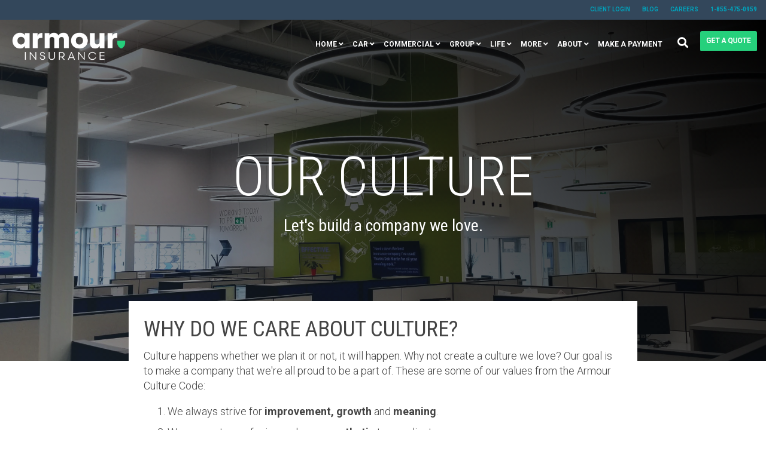

--- FILE ---
content_type: text/html; charset=UTF-8
request_url: https://www.armourinsurance.ca/the-armour-culture-code
body_size: 19260
content:
<!doctype html><!--[if lt IE 7]> <html class="no-js lt-ie9 lt-ie8 lt-ie7" lang="en" > <![endif]--><!--[if IE 7]>    <html class="no-js lt-ie9 lt-ie8" lang="en" >        <![endif]--><!--[if IE 8]>    <html class="no-js lt-ie9" lang="en" >               <![endif]--><!--[if gt IE 8]><!--><html class="no-js" lang="en"><!--<![endif]--><head>
    <meta charset="utf-8">
    <meta http-equiv="X-UA-Compatible" content="IE=edge,chrome=1">
    <meta name="author" content="Armour Insurance Group Ltd.">
    <meta name="description" content="We're building a company that we love. If you like our ideals, apply for a position and start your career in insurance today.">
    <meta name="generator" content="HubSpot">
    <title>Armour Insurance Culture Code</title>
    <link rel="shortcut icon" href="https://www.armourinsurance.ca/hubfs/Armour%20Shield%20+%20Border.png">
    
<meta name="viewport" content="width=device-width, initial-scale=1">

    
    <meta property="og:description" content="We're building a company that we love. If you like our ideals, apply for a position and start your career in insurance today.">
    <meta property="og:title" content="Armour Insurance Culture Code">
    <meta name="twitter:description" content="We're building a company that we love. If you like our ideals, apply for a position and start your career in insurance today.">
    <meta name="twitter:title" content="Armour Insurance Culture Code">

    

    
    <style>
a.cta_button{-moz-box-sizing:content-box !important;-webkit-box-sizing:content-box !important;box-sizing:content-box !important;vertical-align:middle}.hs-breadcrumb-menu{list-style-type:none;margin:0px 0px 0px 0px;padding:0px 0px 0px 0px}.hs-breadcrumb-menu-item{float:left;padding:10px 0px 10px 10px}.hs-breadcrumb-menu-divider:before{content:'›';padding-left:10px}.hs-featured-image-link{border:0}.hs-featured-image{float:right;margin:0 0 20px 20px;max-width:50%}@media (max-width: 568px){.hs-featured-image{float:none;margin:0;width:100%;max-width:100%}}.hs-screen-reader-text{clip:rect(1px, 1px, 1px, 1px);height:1px;overflow:hidden;position:absolute !important;width:1px}
</style>


<style>

  




  
</style>

<style>
  .cta-primary,
  .cta-secondary,
  .cta-tertiary,
  .cta-outline-white{
    text-decoration: none; 
    line-height: 1;
    display: inline-block;font-family: "Helvetica Neue", Helvetica, Arial, sans-serif;}
  
  
   /************************** 
   * PRIMARY CTA : USE -->  cta-primary
   * *****************************/
  
  .cta-primary,
  .hhs-header-menu .hs-menu-wrapper.hs-menu-flow-horizontal .mega-menu a.cta-primary{font-family: Roboto; 
      font-family: Roboto, sans-serif; font-style: normal; font-weight: 700; text-decoration: none; 
      color: #FFFFFF !important; 
      font-size: 13px;letter-spacing: 1px;
   text-transform: uppercase;
   padding: 20px 25px !important;
   -webkit-border-radius: 2px;
   border-radius: 2px;background-color: #ff7a59;-webkit-box-shadow: 0 10px 20px 0 rgba(0, 0, 0,0.10);
     box-shadow: 0 10px 20px 0 rgba(0, 0, 0,0.10);}
  
  .cta-primary:hover {
   color: #ffffff !important;background-color: #f86a46;transform: scale(1.05);}
  
  
  
  /************************** 
   * SECONDARY CTA : USE -->  cta-secondary
   * *****************************/
 
  .cta-secondary,
  .hhs-header-menu .hs-menu-wrapper.hs-menu-flow-horizontal .mega-menu a.cta-secondary{font-family: Roboto; 
      font-family: Roboto, sans-serif; font-style: normal; font-weight: 700; text-decoration: none; 
      color: #FFFFFF !important; 
      font-size: 13px;letter-spacing: 1px;
   text-transform: uppercase;
   padding: 20px 25px !important;
   -webkit-border-radius: 2px;
   border-radius: 2px;background-color: #3574E3;
      background: -moz-linear-gradient(45deg, rgba(53, 116, 227,1) 0%, rgba(12, 83, 148,1) 100%);
      background: -webkit-linear-gradient(45deg, rgba(53, 116, 227,1) 0%, rgba(12, 83, 148,1) 100%);
      background: linear-gradient(45deg, rgba(53, 116, 227,1) 0%, rgba(12, 83, 148,1) 100%);}
  
  .cta-secondary:hover {
   color: #ffffff !important;background-color: #0C5394;
      background: -moz-linear-gradient(45deg, rgba(12, 83, 148,1) 0%, rgba(53, 116, 227,1) 100%);
      background: -webkit-linear-gradient(45deg, rgba(12, 83, 148,1) 0%, rgba(53, 116, 227,1) 100%);
      background: linear-gradient(45deg, rgba(12, 83, 148,1) 0%, rgba(53, 116, 227,1) 100%);transform: scale(1.05);}
  
  
  
  /************************** 
   * TERTIARY CTA : USE -->  cta-tertiary
   * *****************************/
 
  .cta-tertiary,
  .hhs-header-menu .hs-menu-wrapper.hs-menu-flow-horizontal .mega-menu a.cta-tertiary{font-family: Roboto; 
      font-family: Roboto, sans-serif; font-style: normal; font-weight: 700; text-decoration: none; 
      color: #3574E3 !important; 
      font-size: 13px;letter-spacing: 1px;
   text-transform: uppercase;
   padding: 20px 25px !important;
   -webkit-border-radius: 2px;
   border-radius: 2px;background-color: transparent;
      border: 2px solid #3574E3;}
  
  .cta-tertiary:hover {
   color: #0C5394 !important;transform: scale(1.05);background-color: transparent;
      border: 2px solid #0C5394;}
  
  
  /************************** 
   * WHITE OUTLINE BUTTON : USE -->  cta-outline-white
   * *****************************/
 
  .cta-outline-white {font-family: Roboto; 
      font-family: Roboto, sans-serif; font-style: normal; font-weight: 700; text-decoration: none; 
      color: #FFFFFF !important; 
      font-size: 13px;letter-spacing: 1px;
   text-transform: uppercase;
   padding: 20px 25px !important;
   -webkit-border-radius: 2px;
   border-radius: 2px;background-color: transparent;
      border: 2px solid #FFFFFF;}
  
  .cta-outline-white:hover {
   color: #FFFFFF !important;transform: scale(1.05);background-color: transparent;
      border: 2px solid #FFFFFF;}
  
  
  
  
  /************************** 
   * FORM SUBMIT BUTTON : --> DEFAULT
   * *****************************/
  .hs-button.primary,
  .hhs-form-con .hs-button.primary {font-family: Roboto; 
      font-family: Roboto, sans-serif; font-style: normal; font-weight: 700; text-decoration: none; 
      color: #FFFFFF !important; 
      font-size: 13px;letter-spacing: 1px;
   text-transform: uppercase;
   padding: 20px 25px;
   line-height: 20px;
   -webkit-border-radius: 2px;
   border-radius: 2px;
   border: none;
    -webkit-appearance: button;
   -webkit-transition: all 0.4s ease-in-out;
   -moz-transition: all 0.4s ease-in-out;
   -o-transition: all 0.4s ease-in-out;
   -ms-transition: all 0.4s ease-in-out;
   transition: all 0.4s ease-in-out;
   cursor: pointer;
   display: inline-block;
   margin: 0px;background-color: #ff7a59;-webkit-box-shadow: 0 10px 20px 0 rgba(0, 0, 0,0.20);
     box-shadow: 0 10px 20px 0 rgba(0, 0, 0,0.20);}
  .hs-button.primary:hover,
  .hhs-form-con .hs-button.primary:hover {
   color: #ffffff !important;background-color: #f86a46;transform: scale(1.05);}
  
   
  
  /************************** 
   * FORM SUBMIT BUTTON : --> ALTERNATIVE
   * *****************************/
 
  .submit-alt .hs-button.primary {font-family: Roboto; 
      font-family: Roboto, sans-serif; font-style: normal; font-weight: 700; text-decoration: none; 
      color: #FFFFFF; 
      font-size: 13px;letter-spacing: 1px;
   text-transform: uppercase;
   padding: 20px 25px;
   line-height: 20px;
   -webkit-border-radius: 2px;
   border-radius: 2px;
   border: none;
   margin: 0px;background-color: transparent;
      border: 2px solid #FFFFFF;-webkit-box-shadow: none;
     box-shadow: none;}
  
  .submit-alt .hs-button.primary:hover {
   color: #ffffff !important;transform: scale(1.05);background-color: transparent;
      border: 2px solid #FFFFFF;}
  .hs-button.primary:focus { outline: none;}
  
   
  
  /************************** 
   * TYPOGRAPHY
   * *****************************/h1 {font-family: Roboto Condensed; 
     font-family: 'Roboto Condensed', sans-serif; font-style: normal; font-weight: 300; text-decoration: none; 
     color: #444444; 
     font-size: 90px;text-transform: uppercase;
   letter-spacing: 0px;
   line-height: 1.2em;
  }
  h2 {font-family: Roboto Condensed; 
     font-family: 'Roboto Condensed', sans-serif; font-style: normal; font-weight: 300; text-decoration: none; 
     color: #444444; 
     font-size: 50px;text-transform: uppercase;
   letter-spacing: 0px;
   line-height: 1.2em;
  }
  h3 {font-family: Roboto Condensed; 
     font-family: 'Roboto Condensed', sans-serif; font-style: normal; font-weight: normal; text-decoration: none; 
     color: #444444; 
     font-size: 37px;text-transform: uppercase;
   letter-spacing: 0px;
   line-height: 1.2em;
  }
  h4 {font-family: Roboto Condensed; 
     font-family: 'Roboto Condensed', sans-serif; font-style: normal; font-weight: normal; text-decoration: none; 
     color: #444444; 
     font-size: 28px;text-transform: none;
   letter-spacing: 0px;
   line-height: 1.2em;
  }
  h5 {font-family: Roboto Condensed; 
     font-family: 'Roboto Condensed', sans-serif; font-style: normal; font-weight: normal; text-decoration: none; 
     color: #444444; 
     font-size: 21px;text-transform: uppercase;
   letter-spacing: 0px;
   line-height: 1.2em;
  }
  h6 {font-family: Roboto Condensed; 
     font-family: 'Roboto Condensed', sans-serif; font-style: normal; font-weight: normal; text-decoration: none; 
     color: #444444; 
     font-size: 12px;text-transform: uppercase;
   letter-spacing: 1px;
   line-height: 1.2em;
  }
  body, p {font-family: Roboto; 
     font-family: Roboto, sans-serif; font-style: normal; font-weight: 300; text-decoration: none; 
     color: #444444; 
     font-size: 18px;text-transform: none;
   letter-spacing: 0px;
   line-height: 1.44em;
  }
  p {margin-bottom: 10px}
  
  blockquote, 
  blockquote p {font-family: georgia, palatino; 
     font-weight: normal; text-decoration: none; font-family: georgia, palatino; font-style: italic; 
     color: #444444; 
     font-size: 24px;text-transform: none;
   letter-spacing: 0px;
   line-height: 1.44em;
  }
  li {font-family: Roboto; 
     font-family: Roboto, sans-serif; font-style: normal; font-weight: 300; text-decoration: none; 
     color: #444444; 
     font-size: 18px;text-transform: none;
   letter-spacing: 0px;
   line-height: 1.44em;
   margin-bottom: 10px
  }
  label {font-family: Roboto; 
     font-family: Roboto, sans-serif; font-style: normal; font-weight: 700; text-decoration: none; 
     color: #444444; 
     font-size: 11px;text-transform: uppercase;
   letter-spacing: 1px;
   line-height: 1.44em;
  }
  .hs-field-desc {font-family: Roboto; 
     font-family: Roboto, sans-serif; font-style: normal; font-weight: 300; text-decoration: none; 
     color: #999999; 
     font-size: 11px;text-transform: none;
   letter-spacing: 0px;
   line-height: 1.44em;
  }
  .legal-consent-container,
  .legal-consent-container p {font-family: Roboto; 
     font-family: Roboto, sans-serif; font-style: normal; font-weight: 300; text-decoration: none; 
     color: #999999; 
     font-size: 11px;text-transform: none;
   letter-spacing: 0px;
   line-height: 1.44em;
  }
  .hs-form-booleancheckbox label {font-family: Roboto; 
     font-family: Roboto, sans-serif; font-style: normal; font-weight: 700; text-decoration: none; 
     color: #444444; 
     font-size: 12px;text-transform: none;
   letter-spacing: 0px;
   line-height: 1.3em !important;
  }
  body input[type="text"],
  body input[type="password"], 
  body input[type="datetime"], 
  body input[type="datetime-local"], 
  body input[type="date"], 
  body input[type="month"], 
  body input[type="time"], 
  body input[type="week"], 
  body input[type="number"], 
  body input[type="email"], 
  body input[type="url"], 
  body input[type="search"], 
  body input[type="tel"], 
  body input[type="color"],
  body input[type="file"],
  body textarea,
  body select  {font-family: Roboto; 
     font-family: Roboto, sans-serif; font-style: normal; font-weight: 300; text-decoration: none; 
     color: #444444; 
     font-size: 18px;text-transform: none;
   letter-spacing: 0px;
   line-height: 1.44em !important;
  }
  
 
  
  /** HEADER AND FOOTER NAV FONT- FAMILY **/
  
  .hhs-hat-menu .hs-menu-wrapper.hs-menu-flow-horizontal>ul li a,
  .hhs-header-menu .hs-menu-wrapper.hs-menu-flow-horizontal>ul li a {font-family: Roboto; 
      font-family: Roboto, sans-serif; font-style: normal; font-weight: normal; text-decoration: none; 
      color: #FFFFFF; 
      font-size: 12px;}
  
  .hhs-foot-nav-col .hs-menu-wrapper.hs-menu-flow-horizontal > ul li a {font-family: Roboto; 
      font-family: Roboto, sans-serif; font-style: normal; font-weight: 300; text-decoration: none; 
      color: #3574E3; 
      font-size: 12px;}
  
  
  @media (max-width: 768px) {
    h1 {font-size: 60px;}
    h2 {font-size: 39px;}
    h3 {font-size: 31px;}
    h4 {font-size: 25px;}
    h5 {font-size: 20px;}
    body, p {font-size: 16px;}
    li {font-size: 16px;}
    label {font-size: 11px;}
  }
  
  @media (max-width: 575px) {
    h1 {font-size: 50px;}
    h2 {font-size: 33px;}
    h3 {font-size: 27px;}
    h4 {font-size: 23px;}
    h5 {font-size: 19px;}
    body, p {font-size: 16px;}
    li {font-size: 16px;}
    label {font-size: 11px;}
  }
  
  h1, h2, h3, h4, h5, p, li, span {
   text-rendering: optimizelegibility;
    margin-top: 0px;
  }
  
  /************************** 
   * UI ELEMENTS
   * *****************************/
  
  .hhs-divider {
    border-bottom: 2px solid #3574E3;
    width: 50px;
    margin: 0 0 50px 0;
  }
  .fa,.fal,.fab,.fas,.far{
      color: #3574E3;
  }
  .hhs-icon-con svg {
    fill: #3574E3;
  }
  
  .hs-search-highlight,
  .blog-listing-wrapper .post-listing .post-item .post-body a,
  .blog-post-wrapper .post-body a, 
  a {
   color: #3574E3;
  }
  .hs-search-results__title:hover,
  .blog-listing-wrapper .post-listing .post-item .post-body a:hover,
  .blog-post-wrapper .post-body a:hover,
  a:hover,a:focus  {
   color: #0C5394;
  }
  
  .hhs-search-modal button {
   background-color:  #ff7a59;
  }

  
  /************************** 
   * BLOG
   * *****************************/
  .blog-post-wrapper h1,
  .blog-listing-wrapper .post-listing .post-item h2 {
    font-size: 50px;
  }
  
  .blog-post-wrapper h1 a,
  .blog-listing-wrapper .post-listing .post-item h2 a {
    color: #444444;
  }
  
  .blog-post-wrapper h1 a:hover,
  .blog-listing-wrapper .post-listing .post-item h2 a:hover {
    color: #3574E3;
  }
  
  /* POST CONTENT */
  
  .blog-post-wrapper .post-body p {font-family: Roboto; font-family: Roboto, sans-serif; font-style: normal; font-weight: 300; text-decoration: none; 
      color: #444444; 
      font-size: 18px;letter-spacing: 0px;
   margin-bottom: 10px;
   line-height: 1.6em;
  }
  p.author-bio-short {
   color: #444444;
  }
  
  /* SIDE BAR */
  
  .hs-rss-module a.hs-rss-title {
    color: #444444;
  }
  .hs-rss-module a.hs-rss-title:hover {
   color: #3574E3;
  }
  
  .hhs-blog-sidebar .hs-rss-item {
    background-color: #f2f5f8;
  }
  
  .hhs-blog-sidebar .hs-rss-item .hs-rss-byline .hs-rss-date,
  .hhs-blog-sidebar .hs-rss-item .hs-rss-description p {
    color: #666666;
  }
  
  @media (max-width: 768px) {
    .blog-post-wrapper h1,
    .blog-listing-wrapper .post-listing .post-item h2 {
      font-size: 50px;
    }
    .blog-post-wrapper .post-body p {
      font-size: 16px;
    }
  }
  
  .hs_cos_wrapper_type_post_filter a,
  a.topic-link {font-family: Roboto Condensed; 
     font-family: 'Roboto Condensed', sans-serif; font-style: normal; font-weight: normal; text-decoration: none;letter-spacing: 1px;
    background-color: #3D85C6;
    color: #FFFFFF;
    font-size: 10px;
    text-transform: uppercase;
    
  }
  .hs_cos_wrapper_type_post_filter a:hover,
  a.topic-link:hover {
    background-color: #33475b;
    color: #FFFFFF;
  }
  
  @media (max-width: 575px) {
    .blog-post-wrapper h1,
    .blog-listing-wrapper .post-listing .post-item h2 {
      font-size: 50px;
    }
    .blog-post-wrapper .post-body p {
      font-size: 16px;
    }
  }
  
</style>
<link rel="stylesheet" href="https://www.armourinsurance.ca/hubfs/hub_generated/module_assets/1/29873299844/1743500684845/module_CLEAN_6-1_-_Global_-_Header.min.css">
<style>
  .hhs-header-mod {
    background-color: rgba(0, 0, 0,0.0);
    padding: 10px 0; 
  }
  .hhs-header-mod.hhs-alt-nav .logo-sticky,
  .logo-standard  {
    max-width: 200px;
    float: left;
  }
  .hhs-header-mod.hhs-alt-nav.sticky-menu.active .logo-sticky,
  .logo-sticky  {
    max-width: 160px;
    float: left;
  }
  
  .hhs-header-logo {
    padding-top:  5px;
  }
  
  .hhs-header-mod .hhs-nav {
    height: 60px;
    display: table;
  }
  .custom-menu-primary .hs-menu-wrapper > ul > li {
    margin-left: 5px;
  }
  .hhs-header-menu .hs-menu-wrapper.hs-menu-flow-horizontal>ul li a,
  .hhs-header-search a i{
    color: rgba(255, 255, 255,1) !important;
    text-transform: uppercase;
  }
  .hhs-lang-switch .globe_class:before{
    color: rgba(255, 255, 255,1) !important;
  }
  .hhs-header-menu .hs-menu-wrapper.hs-menu-flow-horizontal>ul li a:hover,
  .hhs-header-search a i:hover,
  .hhs-lang-switch .globe_class:hover{
    color: rgba(238, 238, 238,1) !important;
  }
  .lang_list_class li,
  .custom-menu-primary .hs-menu-wrapper > ul ul{
     background: #FFFFFF !important;
  }
  .custom-menu-primary .hs-menu-wrapper > ul > li > ul:before{
     color: #FFFFFF !important;
  }
  .hhs-lang-switch .lang_list_class:after {
   border-bottom-color: #FFFFFF !important;
  }
  .custom-menu-primary .hs-menu-wrapper > ul li a, 
  .hs-menu-wrapper.hs-menu-flow-horizontal > ul li.hs-item-has-children ul.hs-menu-children-wrapper li a,
  .hhs-lang-switch .lang_list_class li a {
    color: #444444 !important;
    font-size: 12px !important;
  }
  .hhs-lang-switch .lang_list_class li a:hover,
  .custom-menu-primary .hs-menu-wrapper > ul ul li a:hover {
   background-color:  #00a4bd;
  }
  .hhs-lang-switch .lang_list_class li a:hover,
  .custom-menu-primary .hs-menu-wrapper > ul li.hs-item-has-children ul.hs-menu-children-wrapper li a:hover {
   color: #fff !important;
  }
  .custom-menu-primary .hs-menu-wrapper > ul li.hs-item-has-children ul.hs-menu-children-wrapper li.active a:hover {
    color: #444444 !important;
  }
  
  /*** MOBILE HAMBURGER ***/
  .hamburger-inner, .hamburger-inner::before, .hamburger-inner::after,
  .hamburger.is-active .hamburger-inner,
  .hamburger.is-active .hamburger-inner::before,
  .hamburger.is-active .hamburger-inner::after {
    background-color: rgba(255, 255, 255,1); 
  }
  
  /*** STICKY HEADER ***/
  .hhs-header-mod.hhs-alt-nav.sticky-menu,
  .hhs-header-mod.sticky-menu {
    background-color: rgba(255, 255, 255,0.90);
  }
  .sticky-menu.active {
    background-color: rgba(255, 255, 255,0.90);
  }
  .hhs-header-mod.hhs-alt-nav .hhs-header-menu .hs-menu-wrapper.hs-menu-flow-horizontal>ul li a,
  .hhs-header-mod.hhs-alt-nav .hhs-header-search a i,
  .hhs-header-mod.hhs-alt-nav .hhs-lang-switch .globe_class:before,
  .sticky-menu .hhs-header-menu .hs-menu-wrapper.hs-menu-flow-horizontal>ul li a,
  .sticky-menu .hhs-header-search a i,
  .sticky-menu .hhs-lang-switch .globe_class:before{
    color: rgba(68, 68, 68,1) !important;
  }
  .hhs-header-mod.hhs-alt-nav .hhs-header-menu .hs-menu-wrapper.hs-menu-flow-horizontal .hs-menu-depth-1:first-child:hover,
  .hhs-header-mod.hhs-alt-nav .hhs-header-search a i:hover,
  .hhs-header-mod.hhs-alt-nav .hhs-lang-switch .globe_class:before,
  .sticky-menu .hhs-header-menu .hs-menu-wrapper.hs-menu-flow-horizontal .hs-menu-depth-1:first-child:hover,
  .sticky-menu .hhs-header-menu .hs-menu-wrapper.hs-menu-flow-horizontal>ul li a:hover,
  .sticky-menu .hhs-header-search a i:hover,
  .sticky-menu .hhs-lang-switch .globe_class:before{
    color: rgba(0, 0, 0,1) !important;
  }
  
  .hhs-header-mod.hhs-alt-nav .hamburger-inner, .hhs-header-mod.hhs-alt-nav .hamburger-inner::before, .hhs-header-mod.hhs-alt-nav .hamburger-inner::after,
  .hhs-header-mod.hhs-alt-nav .hamburger.is-active .hamburger-inner,
  .hhs-header-mod.hhs-alt-nav .hamburger.is-active .hamburger-inner::before,
  .hhs-header-mod.hhs-alt-nav .hamburger.is-active .hamburger-inner::after,
  .sticky-menu .hamburger-inner, .sticky-menu .hamburger-inner::before, .sticky-menu .hamburger-inner::after,
  .sticky-menu .hamburger.is-active .hamburger-inner,
  .sticky-menu .hamburger.is-active .hamburger-inner::before,
  .sticky-menu .hamburger.is-active .hamburger-inner::after {
    background-color: rgba(0, 0, 0,1); 
  }
  .hhs-header-mod.sticky-menu .hhs-nav {
    height: 30px;
  }
  
  
  
  .hhs-header-menu .hs-menu-wrapper.hs-menu-flow-horizontal>ul li a {
    font-size: 12px !important;
    font-weight: bold;
  }
  .hhs-hat-pull-down,
  .hhs-header-hat {
   background-color: #33475b; 
  }
  .hhs-hat-pull-down i,
  .hhs-hat-menu .hs-menu-wrapper.hs-menu-flow-horizontal>ul li a {
   font-size: 10px !important;color: rgba(0, 164, 189,1) !important;}.hhs-hat-menu .hs-menu-wrapper.hs-menu-flow-horizontal>ul li a:hover {
     color: rgba(255, 255, 255,1) !important;
    }/*** MEGA MENU ***//** TABLET CSS **/
  @media (max-width: 768px) {
    .custom-menu-primary .hs-menu-wrapper > ul {
       margin-top: 10px !important;
    }
    .custom-menu-primary .hs-menu-wrapper > ul,
    .custom-menu-primary .hs-menu-wrapper > ul li.active a:hover{
      background-color:  #FFFFFF !important;
    }
    .hhs-header-menu .hs-menu-wrapper.hs-menu-flow-horizontal>ul li a:hover,
    .custom-menu-primary .hs-menu-wrapper > ul li.active a:hover,
    .hhs-header-menu .hs-menu-wrapper.hs-menu-flow-horizontal>ul li a {
      color:  #444444 !important;
    }
    .custom-menu-primary .hs-menu-wrapper > ul li{border-top: 1px solid rgba(0, 0, 0, .1) !important;}
    .custom-menu-primary .hs-menu-wrapper > ul ul li{background-color: rgba(0, 0, 0, .05);}
  }
  
  /** MOBILE CSS **/
  @media (max-width: 575px) {
    .logo-standard, .logo-sticky {
      max-width: 100px !important;
    }
  }
  
</style>
<link rel="stylesheet" href="https://www.armourinsurance.ca/hubfs/hub_generated/module_assets/1/29873299925/1743500688110/module_CLEAN_6-1_-_Hero_-_Banner.min.css">
<style>
  #hs_cos_wrapper_widget_31965576672 .hhs-hero-mod {
    padding-top: 150px;
    padding-bottom:  200px;z-index: 1;background-repeat: no-repeat;
        background-size: cover;}
 
  
  #hs_cos_wrapper_widget_31965576672 .hhs-hero-mod .first-col {
    text-align:  center;
  }
  
  #hs_cos_wrapper_widget_31965576672 .hhs-hero-mod .row {
    margin-top:  60px;
  }
  
  /** IF FULLSCREEN BACKGROUND IS ON **//*** HERO OVERLAY COLOR ***/
  #hs_cos_wrapper_widget_31965576672 .hhs-hero-overlay {background-color: #33475b;
      background: -moz-linear-gradient(45deg, rgba(51, 71, 91,0.40) 0%, rgba(0, 0, 0,1) 100%);
      background: -webkit-linear-gradient(45deg, rgba(51, 71, 91,0.40) 0%, rgba(0, 0, 0,1) 100%);
      background: linear-gradient(45deg, rgba(51, 71, 91,0.40) 0%, rgba(0, 0, 0,1) 100%);}
  
  /*** COLUMN 1 STYLE ***/
  #hs_cos_wrapper_widget_31965576672 .hhs-hero-mod .first-col .hhs-col-inner {
    text-align:  center;}
  
  /*** COLUMN 2 STYLE ***/
  #hs_cos_wrapper_widget_31965576672 .hhs-hero-mod .second-col .hhs-col-inner {
    text-align:  left;}
  
  #hs_cos_wrapper_widget_31965576672 .first-col .hhs-rich-text h1, #hs_cos_wrapper_widget_31965576672 .first-col .hhs-rich-text h2,#hs_cos_wrapper_widget_31965576672 .first-col .hhs-rich-text h3, #hs_cos_wrapper_widget_31965576672 .first-col .hhs-rich-text h4, #hs_cos_wrapper_widget_31965576672 .first-col .hhs-rich-text h5, #hs_cos_wrapper_widget_31965576672 .first-col .hhs-rich-text h6, #hs_cos_wrapper_widget_31965576672 .first-col .hhs-rich-text p, #hs_cos_wrapper_widget_31965576672 .first-col .hhs-rich-text span, #hs_cos_wrapper_widget_31965576672 .first-col .hhs-rich-text label, #hs_cos_wrapper_widget_31965576672 .first-col .hhs-rich-text li {
    color: #ffffff;
  }
  
  #hs_cos_wrapper_widget_31965576672 .second-col .hhs-rich-text h1, #hs_cos_wrapper_widget_31965576672 .second-col .hhs-rich-text h2,#hs_cos_wrapper_widget_31965576672 .second-col .hhs-rich-text h3, #hs_cos_wrapper_widget_31965576672 .second-col .hhs-rich-text h4, #hs_cos_wrapper_widget_31965576672 .second-col .hhs-rich-text h5, #hs_cos_wrapper_widget_31965576672 .second-col .hhs-rich-text h6, #hs_cos_wrapper_widget_31965576672 .second-col .hhs-rich-text p, #hs_cos_wrapper_widget_31965576672 .second-col .hhs-rich-text span, #hs_cos_wrapper_widget_31965576672 .second-col .hhs-rich-text label, #hs_cos_wrapper_widget_31965576672 .second-col .hhs-rich-text li {
    color: #ffffff;
  }
  #hs_cos_wrapper_widget_31965576672 .first-col .hhs-form-con {margin-left: 0px;
      margin-right: auto;}
  
  #hs_cos_wrapper_widget_31965576672 .second-col .hhs-form-con {margin-left: 0px;
      margin-right: auto;}
  
  #hs_cos_wrapper_widget_31965576672 .first-col .hhs-form-con {
   max-width:  100%;
  }
  
  #hs_cos_wrapper_widget_31965576672 .second-col .hhs-form-con {
   max-width:  100%;
  }
  
  /** VIDEO STYLE **//** TABLET CSS **/
  @media (max-width: 768px) {
    #hs_cos_wrapper_widget_31965576672 .hhs-hero-mod {
      padding-top: 100px;
      padding-bottom: 100px;
    }
    /** IF FULLSCREEN BACKGROUND IS ON **/}
  
  /** MOBILE CSS **/
  @media (max-width: 575px) {
    #hs_cos_wrapper_widget_31965576672 .hhs-hero-mod {
      padding-top: 50px;
      padding-bottom: 50px;
    }
    #hs_cos_wrapper_widget_31965576672 .hhs-hero-mod .first-col {
      text-align:  center;
    }
    #hs_cos_wrapper_widget_31965576672 .hhs-hero-mod .second-col {
      text-align:  center;
    }
    
  }
</style>
<link rel="stylesheet" href="https://www.armourinsurance.ca/hubfs/hub_generated/module_assets/1/29868655966/1743500666995/module_CLEAN_6-1_-_Row_-_Multi-Column_Content.min.css">

<style>
  #hs_cos_wrapper_widget_31965576673 {
     
  }
  
  #hs_cos_wrapper_widget_31965576673 .hhs-text-mod {
      padding-top: 0px;
      padding-bottom:  50px;
    
      background-color: rgba(255, 255, 255, 0.0);
    
    
    
    
  }
  
  
  
  /** DIVIDER STYLES **/
  #hs_cos_wrapper_widget_31965576673 .c1 .hhs-divider{
    
    
    
      margin: 0 0 50px;
    
    
  }
  #hs_cos_wrapper_widget_31965576673 .c2 .hhs-divider{
    
    
      margin: 0 auto 50px;
    
    
    
  }
  #hs_cos_wrapper_widget_31965576673 .c3 .hhs-divider{
    
    
      margin: 0 auto 50px;
    
    
    
  }
  #hs_cos_wrapper_widget_31965576673 .c4 .hhs-divider{
    
    
      margin: 0 auto 50px;
    
    
    
  }
  
  /** TEXT STYLES **/
  #hs_cos_wrapper_widget_31965576673 .hhs-rich-text.c1, #hs_cos_wrapper_widget_31965576673 .hhs-rich-text.c1 h1, #hs_cos_wrapper_widget_31965576673 .hhs-rich-text.c1 h2,#hs_cos_wrapper_widget_31965576673 .hhs-rich-text.c1 h3, #hs_cos_wrapper_widget_31965576673 .hhs-rich-text.c1 h4, #hs_cos_wrapper_widget_31965576673 .hhs-rich-text.c1 h5, #hs_cos_wrapper_widget_31965576673 .hhs-rich-text.c1 h6, #hs_cos_wrapper_widget_31965576673 .hhs-rich-text.c1 p, #hs_cos_wrapper_widget_31965576673 .hhs-rich-text.c1 span, #hs_cos_wrapper_widget_31965576673 .hhs-rich-text.c1 li, #hs_cos_wrapper_widget_31965576673 .hhs-rich-text.c1 blockquote {
    
    text-align: left;
  }
  
  
  
   #hs_cos_wrapper_widget_31965576673 .hhs-rich-text.c2,#hs_cos_wrapper_widget_31965576673 .hhs-rich-text.c2 h1, #hs_cos_wrapper_widget_31965576673 .hhs-rich-text.c2 h2,#hs_cos_wrapper_widget_31965576673 .hhs-rich-text.c2 h3, #hs_cos_wrapper_widget_31965576673 .hhs-rich-text.c2 h4, #hs_cos_wrapper_widget_31965576673 .hhs-rich-text.c2 h5, #hs_cos_wrapper_widget_31965576673 .hhs-rich-text.c2 h6, #hs_cos_wrapper_widget_31965576673 .hhs-rich-text.c2 p, #hs_cos_wrapper_widget_31965576673 .hhs-rich-text.c2 span, #hs_cos_wrapper_widget_31965576673 .hhs-rich-text.c2 li, #hs_cos_wrapper_widget_31965576673 .hhs-rich-text.c2 blockquote {
    
    text-align: center;
  }
  
  
  
   #hs_cos_wrapper_widget_31965576673 .hhs-rich-text.c3 , #hs_cos_wrapper_widget_31965576673 .hhs-rich-text.c3 h1, #hs_cos_wrapper_widget_31965576673 .hhs-rich-text.c3 h2,#hs_cos_wrapper_widget_31965576673 .hhs-rich-text.c3 h3, #hs_cos_wrapper_widget_31965576673 .hhs-rich-text.c3 h4, #hs_cos_wrapper_widget_31965576673 .hhs-rich-text.c3 h5, #hs_cos_wrapper_widget_31965576673 .hhs-rich-text.c3 h6, #hs_cos_wrapper_widget_31965576673 .hhs-rich-text.c3 p, #hs_cos_wrapper_widget_31965576673 .hhs-rich-text.c3 span, #hs_cos_wrapper_widget_31965576673 .hhs-rich-text.c3 li, #hs_cos_wrapper_widget_31965576673 .hhs-rich-text.c3 blockquote {
    
    text-align: center;
  }
  
  
  
   #hs_cos_wrapper_widget_31965576673 .hhs-rich-text.c4, #hs_cos_wrapper_widget_31965576673 .hhs-rich-text.c4 h1, #hs_cos_wrapper_widget_31965576673 .hhs-rich-text.c4 h2,#hs_cos_wrapper_widget_31965576673 .hhs-rich-text.c4 h3, #hs_cos_wrapper_widget_31965576673 .hhs-rich-text.c4 h4, #hs_cos_wrapper_widget_31965576673 .hhs-rich-text.c4 h5, #hs_cos_wrapper_widget_31965576673 .hhs-rich-text.c4 h6, #hs_cos_wrapper_widget_31965576673 .hhs-rich-text.c4 p, #hs_cos_wrapper_widget_31965576673 .hhs-rich-text.c4 span, #hs_cos_wrapper_widget_31965576673 .hhs-rich-text.c4 li, #hs_cos_wrapper_widget_31965576673 .hhs-rich-text.c4 blockquote {
    
    text-align: center;
  }
  
  
  
   #hs_cos_wrapper_widget_31965576673 .inner-shadow {
    -webkit-box-shadow:inset 0 0 20px 1px rgba(0, 0, 0,0.10);
    box-shadow:inset 0 0 20px 1px rgba(0, 0, 0, 0.10);
  }

   #hs_cos_wrapper_widget_31965576673 .outer-shadow {
   -webkit-box-shadow: 0 0 20px 1px rgba(0, 0, 0, 0.10);
    box-shadow: 0 0 20px 1px rgba(0, 0, 0, 0.10);   
    z-index: 1;
    position: relative;
  }
  
  #hs_cos_wrapper_widget_31965576673 .hhs-form-con.c1 {
    max-width: 100%;
    
      margin-left: 0px;
    
  }
  #hs_cos_wrapper_widget_31965576673 .hhs-form-con.c2 {
    max-width: 100%;
    
  }
  #hs_cos_wrapper_widget_31965576673 .hhs-form-con.c3 {
    max-width: 100%;
    
  }
  #hs_cos_wrapper_widget_31965576673 .hhs-form-con.c4 {
    max-width: 100%;
    
  }
  
  #hs_cos_wrapper_widget_31965576673 .hhs-form-con.c1 .hs-submit {text-align: left;}
  #hs_cos_wrapper_widget_31965576673 .hhs-form-con.c2 .hs-submit {text-align: left;}
  #hs_cos_wrapper_widget_31965576673 .hhs-form-con.c3 .hs-submit {text-align: left;}
  #hs_cos_wrapper_widget_31965576673 .hhs-form-con.c4 .hs-submit {text-align: left;}
  
  /*** HERO OVERLAY COLOR ***/
  #hs_cos_wrapper_widget_31965576673 .hhs-row-overlay {
    
    
  }
  
  /*** PULL UP CONTENT OPTION ***/
  
  
    #hs_cos_wrapper_widget_31965576673 .hhs-pull-up .row {
      margin-top: -100px;
      background-color: rgba(255, 255, 255, 1);
      padding: 25px;
      
        padding-bottom: 0px;
      
      z-index: 5;
      position: relative;
      
      
    }
    #hs_cos_wrapper_widget_31965576673 .hhs-pull-up .col-sm-12 {
      padding-right: 0;
      padding-left: 0;
    }
  
  
  /** VIDEO STYLE **/
  
  
  
  
  
  /*** MODAL STYLE */
  #tmp1_widget_31965576673.hhs-modal {
   text-align: left;
  }
  #tmp2_widget_31965576673.hhs-modal {
   text-align: left;
  }
  #tmp3_widget_31965576673.hhs-modal {
   text-align: left;
  }
  #tmp4_widget_31965576673.hhs-modal {
   text-align: left;
  }
  
  /** TABLET CSS **/
  @media (max-width: 768px) {
    #hs_cos_wrapper_widget_31965576673 .hhs-text-mod {
      padding-top: 25px;
      padding-bottom: 0px;
    }
    
    #hs_cos_wrapper_widget_31965576673 .hhs-pull-up .row {
      margin-top: -0px;
      padding: 15px;
    }
  
  }
  
  /** MOBILE CSS **/
  @media (max-width: 575px) {
    #hs_cos_wrapper_widget_31965576673 .hhs-text-mod {
      padding-top: 25px;
      padding-bottom: 0px;
      text-align: left;
    }
    #hs_cos_wrapper_widget_31965576673 .hhs-rich-text.c1 h1, #hs_cos_wrapper_widget_31965576673 .hhs-rich-text.c1 h2,#hs_cos_wrapper_widget_31965576673 .hhs-rich-text.c1 h3, #hs_cos_wrapper_widget_31965576673 .hhs-rich-text.c1 h4, #hs_cos_wrapper_widget_31965576673 .hhs-rich-text.c1 h5, #hs_cos_wrapper_widget_31965576673 .hhs-rich-text.c1 h6, #hs_cos_wrapper_widget_31965576673 .hhs-rich-text.c1 p, #hs_cos_wrapper_widget_31965576673 .hhs-rich-text.c1 span, #hs_cos_wrapper_widget_31965576673 .hhs-rich-text.c1 li {
      text-align: left;
    }
    #hs_cos_wrapper_widget_31965576673 .hhs-rich-text.c2 h1, #hs_cos_wrapper_widget_31965576673 .hhs-rich-text.c2 h2,#hs_cos_wrapper_widget_31965576673 .hhs-rich-text.c2 h3, #hs_cos_wrapper_widget_31965576673 .hhs-rich-text.c2 h4, #hs_cos_wrapper_widget_31965576673 .hhs-rich-text.c2 h5, #hs_cos_wrapper_widget_31965576673 .hhs-rich-text.c2 h6, #hs_cos_wrapper_widget_31965576673 .hhs-rich-text.c2 p, #hs_cos_wrapper_widget_31965576673 .hhs-rich-text.c2 span, #hs_cos_wrapper_widget_31965576673 .hhs-rich-text.c2 li {
      text-align: center;
    }
    #hs_cos_wrapper_widget_31965576673 .hhs-rich-text.c3 h1, #hs_cos_wrapper_widget_31965576673 .hhs-rich-text.c3 h2,#hs_cos_wrapper_widget_31965576673 .hhs-rich-text.c3 h3, #hs_cos_wrapper_widget_31965576673 .hhs-rich-text.c3 h4, #hs_cos_wrapper_widget_31965576673 .hhs-rich-text.c3 h5, #hs_cos_wrapper_widget_31965576673 .hhs-rich-text.c3 h6, #hs_cos_wrapper_widget_31965576673 .hhs-rich-text.c3 p, #hs_cos_wrapper_widget_31965576673 .hhs-rich-text.c3 span, #hs_cos_wrapper_widget_31965576673 .hhs-rich-text.c3 li {
      text-align: center;
    }
    #hs_cos_wrapper_widget_31965576673 .hhs-rich-text.c4 h1, #hs_cos_wrapper_widget_31965576673 .hhs-rich-text.c4 h2,#hs_cos_wrapper_widget_31965576673 .hhs-rich-text.c4 h3, #hs_cos_wrapper_widget_31965576673 .hhs-rich-text.c4 h4, #hs_cos_wrapper_widget_31965576673 .hhs-rich-text.c4 h5, #hs_cos_wrapper_widget_31965576673 .hhs-rich-text.c4 h6, #hs_cos_wrapper_widget_31965576673 .hhs-rich-text.c4 p, #hs_cos_wrapper_widget_31965576673 .hhs-rich-text.c4 span, #hs_cos_wrapper_widget_31965576673 .hhs-rich-text.c4 li {
      text-align: center;
    }
    #hs_cos_wrapper_widget_31965576673 .hhs-divider{
      
      
        margin-left: 0 !important;
        float: none;
      
      
    }
    #hs_cos_wrapper_widget_31965576673 .hhs-form-con.c1 {max-width: 100% !important;}
    #hs_cos_wrapper_widget_31965576673 .hhs-form-con.c2 {max-width: 100% !important;}
    #hs_cos_wrapper_widget_31965576673 .hhs-form-con.c3 {max-width: 100% !important;}
    #hs_cos_wrapper_widget_31965576673 .hhs-form-con.c4 {max-width: 100% !important;}
    
    
    #hs_cos_wrapper_widget_31965576673 .hhs-pull-up .row {
      margin-top: -0px;
      padding: 25px;
    }
    
  }
</style>


<style>
  #hs_cos_wrapper_widget_31965576678 {
     
  }
  
  #hs_cos_wrapper_widget_31965576678 .hhs-text-mod {
      padding-top: 50px;
      padding-bottom:  50px;
    
      background-color: rgba(255, 255, 255, 1);
    
    
    
    
  }
  
  
  
  /** DIVIDER STYLES **/
  #hs_cos_wrapper_widget_31965576678 .c1 .hhs-divider{
    
    
      margin: 0 auto 50px;
    
    
    
  }
  #hs_cos_wrapper_widget_31965576678 .c2 .hhs-divider{
    
    
      margin: 0 auto 50px;
    
    
    
  }
  #hs_cos_wrapper_widget_31965576678 .c3 .hhs-divider{
    
    
      margin: 0 auto 50px;
    
    
    
  }
  #hs_cos_wrapper_widget_31965576678 .c4 .hhs-divider{
    
    
      margin: 0 auto 50px;
    
    
    
  }
  
  /** TEXT STYLES **/
  #hs_cos_wrapper_widget_31965576678 .hhs-rich-text.c1, #hs_cos_wrapper_widget_31965576678 .hhs-rich-text.c1 h1, #hs_cos_wrapper_widget_31965576678 .hhs-rich-text.c1 h2,#hs_cos_wrapper_widget_31965576678 .hhs-rich-text.c1 h3, #hs_cos_wrapper_widget_31965576678 .hhs-rich-text.c1 h4, #hs_cos_wrapper_widget_31965576678 .hhs-rich-text.c1 h5, #hs_cos_wrapper_widget_31965576678 .hhs-rich-text.c1 h6, #hs_cos_wrapper_widget_31965576678 .hhs-rich-text.c1 p, #hs_cos_wrapper_widget_31965576678 .hhs-rich-text.c1 span, #hs_cos_wrapper_widget_31965576678 .hhs-rich-text.c1 li, #hs_cos_wrapper_widget_31965576678 .hhs-rich-text.c1 blockquote {
    
    text-align: center;
  }
  
  
  
   #hs_cos_wrapper_widget_31965576678 .hhs-rich-text.c2,#hs_cos_wrapper_widget_31965576678 .hhs-rich-text.c2 h1, #hs_cos_wrapper_widget_31965576678 .hhs-rich-text.c2 h2,#hs_cos_wrapper_widget_31965576678 .hhs-rich-text.c2 h3, #hs_cos_wrapper_widget_31965576678 .hhs-rich-text.c2 h4, #hs_cos_wrapper_widget_31965576678 .hhs-rich-text.c2 h5, #hs_cos_wrapper_widget_31965576678 .hhs-rich-text.c2 h6, #hs_cos_wrapper_widget_31965576678 .hhs-rich-text.c2 p, #hs_cos_wrapper_widget_31965576678 .hhs-rich-text.c2 span, #hs_cos_wrapper_widget_31965576678 .hhs-rich-text.c2 li, #hs_cos_wrapper_widget_31965576678 .hhs-rich-text.c2 blockquote {
    
    text-align: center;
  }
  
  
  
   #hs_cos_wrapper_widget_31965576678 .hhs-rich-text.c3 , #hs_cos_wrapper_widget_31965576678 .hhs-rich-text.c3 h1, #hs_cos_wrapper_widget_31965576678 .hhs-rich-text.c3 h2,#hs_cos_wrapper_widget_31965576678 .hhs-rich-text.c3 h3, #hs_cos_wrapper_widget_31965576678 .hhs-rich-text.c3 h4, #hs_cos_wrapper_widget_31965576678 .hhs-rich-text.c3 h5, #hs_cos_wrapper_widget_31965576678 .hhs-rich-text.c3 h6, #hs_cos_wrapper_widget_31965576678 .hhs-rich-text.c3 p, #hs_cos_wrapper_widget_31965576678 .hhs-rich-text.c3 span, #hs_cos_wrapper_widget_31965576678 .hhs-rich-text.c3 li, #hs_cos_wrapper_widget_31965576678 .hhs-rich-text.c3 blockquote {
    
    text-align: center;
  }
  
  
  
   #hs_cos_wrapper_widget_31965576678 .hhs-rich-text.c4, #hs_cos_wrapper_widget_31965576678 .hhs-rich-text.c4 h1, #hs_cos_wrapper_widget_31965576678 .hhs-rich-text.c4 h2,#hs_cos_wrapper_widget_31965576678 .hhs-rich-text.c4 h3, #hs_cos_wrapper_widget_31965576678 .hhs-rich-text.c4 h4, #hs_cos_wrapper_widget_31965576678 .hhs-rich-text.c4 h5, #hs_cos_wrapper_widget_31965576678 .hhs-rich-text.c4 h6, #hs_cos_wrapper_widget_31965576678 .hhs-rich-text.c4 p, #hs_cos_wrapper_widget_31965576678 .hhs-rich-text.c4 span, #hs_cos_wrapper_widget_31965576678 .hhs-rich-text.c4 li, #hs_cos_wrapper_widget_31965576678 .hhs-rich-text.c4 blockquote {
    
    text-align: center;
  }
  
  
  
   #hs_cos_wrapper_widget_31965576678 .inner-shadow {
    -webkit-box-shadow:inset 0 0 20px 1px rgba(0, 0, 0,0.10);
    box-shadow:inset 0 0 20px 1px rgba(0, 0, 0, 0.10);
  }

   #hs_cos_wrapper_widget_31965576678 .outer-shadow {
   -webkit-box-shadow: 0 0 20px 1px rgba(0, 0, 0, 0.10);
    box-shadow: 0 0 20px 1px rgba(0, 0, 0, 0.10);   
    z-index: 1;
    position: relative;
  }
  
  #hs_cos_wrapper_widget_31965576678 .hhs-form-con.c1 {
    max-width: 100%;
    
  }
  #hs_cos_wrapper_widget_31965576678 .hhs-form-con.c2 {
    max-width: 100%;
    
  }
  #hs_cos_wrapper_widget_31965576678 .hhs-form-con.c3 {
    max-width: 100%;
    
  }
  #hs_cos_wrapper_widget_31965576678 .hhs-form-con.c4 {
    max-width: 100%;
    
  }
  
  #hs_cos_wrapper_widget_31965576678 .hhs-form-con.c1 .hs-submit {text-align: left;}
  #hs_cos_wrapper_widget_31965576678 .hhs-form-con.c2 .hs-submit {text-align: left;}
  #hs_cos_wrapper_widget_31965576678 .hhs-form-con.c3 .hs-submit {text-align: left;}
  #hs_cos_wrapper_widget_31965576678 .hhs-form-con.c4 .hs-submit {text-align: left;}
  
  /*** HERO OVERLAY COLOR ***/
  #hs_cos_wrapper_widget_31965576678 .hhs-row-overlay {
    
    
  }
  
  /*** PULL UP CONTENT OPTION ***/
  
  
  
  /** VIDEO STYLE **/
  
  
  
  
  
  /*** MODAL STYLE */
  #tmp1_widget_31965576678.hhs-modal {
   text-align: left;
  }
  #tmp2_widget_31965576678.hhs-modal {
   text-align: left;
  }
  #tmp3_widget_31965576678.hhs-modal {
   text-align: left;
  }
  #tmp4_widget_31965576678.hhs-modal {
   text-align: left;
  }
  
  /** TABLET CSS **/
  @media (max-width: 768px) {
    #hs_cos_wrapper_widget_31965576678 .hhs-text-mod {
      padding-top: 50px;
      padding-bottom: 50px;
    }
    
  }
  
  /** MOBILE CSS **/
  @media (max-width: 575px) {
    #hs_cos_wrapper_widget_31965576678 .hhs-text-mod {
      padding-top: 25px;
      padding-bottom: 25px;
      text-align: center;
    }
    #hs_cos_wrapper_widget_31965576678 .hhs-rich-text.c1 h1, #hs_cos_wrapper_widget_31965576678 .hhs-rich-text.c1 h2,#hs_cos_wrapper_widget_31965576678 .hhs-rich-text.c1 h3, #hs_cos_wrapper_widget_31965576678 .hhs-rich-text.c1 h4, #hs_cos_wrapper_widget_31965576678 .hhs-rich-text.c1 h5, #hs_cos_wrapper_widget_31965576678 .hhs-rich-text.c1 h6, #hs_cos_wrapper_widget_31965576678 .hhs-rich-text.c1 p, #hs_cos_wrapper_widget_31965576678 .hhs-rich-text.c1 span, #hs_cos_wrapper_widget_31965576678 .hhs-rich-text.c1 li {
      text-align: center;
    }
    #hs_cos_wrapper_widget_31965576678 .hhs-rich-text.c2 h1, #hs_cos_wrapper_widget_31965576678 .hhs-rich-text.c2 h2,#hs_cos_wrapper_widget_31965576678 .hhs-rich-text.c2 h3, #hs_cos_wrapper_widget_31965576678 .hhs-rich-text.c2 h4, #hs_cos_wrapper_widget_31965576678 .hhs-rich-text.c2 h5, #hs_cos_wrapper_widget_31965576678 .hhs-rich-text.c2 h6, #hs_cos_wrapper_widget_31965576678 .hhs-rich-text.c2 p, #hs_cos_wrapper_widget_31965576678 .hhs-rich-text.c2 span, #hs_cos_wrapper_widget_31965576678 .hhs-rich-text.c2 li {
      text-align: center;
    }
    #hs_cos_wrapper_widget_31965576678 .hhs-rich-text.c3 h1, #hs_cos_wrapper_widget_31965576678 .hhs-rich-text.c3 h2,#hs_cos_wrapper_widget_31965576678 .hhs-rich-text.c3 h3, #hs_cos_wrapper_widget_31965576678 .hhs-rich-text.c3 h4, #hs_cos_wrapper_widget_31965576678 .hhs-rich-text.c3 h5, #hs_cos_wrapper_widget_31965576678 .hhs-rich-text.c3 h6, #hs_cos_wrapper_widget_31965576678 .hhs-rich-text.c3 p, #hs_cos_wrapper_widget_31965576678 .hhs-rich-text.c3 span, #hs_cos_wrapper_widget_31965576678 .hhs-rich-text.c3 li {
      text-align: center;
    }
    #hs_cos_wrapper_widget_31965576678 .hhs-rich-text.c4 h1, #hs_cos_wrapper_widget_31965576678 .hhs-rich-text.c4 h2,#hs_cos_wrapper_widget_31965576678 .hhs-rich-text.c4 h3, #hs_cos_wrapper_widget_31965576678 .hhs-rich-text.c4 h4, #hs_cos_wrapper_widget_31965576678 .hhs-rich-text.c4 h5, #hs_cos_wrapper_widget_31965576678 .hhs-rich-text.c4 h6, #hs_cos_wrapper_widget_31965576678 .hhs-rich-text.c4 p, #hs_cos_wrapper_widget_31965576678 .hhs-rich-text.c4 span, #hs_cos_wrapper_widget_31965576678 .hhs-rich-text.c4 li {
      text-align: center;
    }
    #hs_cos_wrapper_widget_31965576678 .hhs-divider{
      
        margin-right: auto !important;
        margin-left: auto !important;
        float: none;
      
      
      
    }
    #hs_cos_wrapper_widget_31965576678 .hhs-form-con.c1 {max-width: 100% !important;}
    #hs_cos_wrapper_widget_31965576678 .hhs-form-con.c2 {max-width: 100% !important;}
    #hs_cos_wrapper_widget_31965576678 .hhs-form-con.c3 {max-width: 100% !important;}
    #hs_cos_wrapper_widget_31965576678 .hhs-form-con.c4 {max-width: 100% !important;}
    
    
  }
</style>

<link rel="stylesheet" href="https://www.armourinsurance.ca/hubfs/hub_generated/module_assets/1/29868655967/1743500668053/module_CLEAN_6-1_-_Row_-_Icon_with_Text.min.css">

<style>
  #hs_cos_wrapper_widget_31965576679 .hhs-icon-mod {
    padding-top: 10px;
    padding-bottom:  10px;
    background-color: #ffffff;
    
      position: relative;
      z-index: 1;
    
  }
  #hs_cos_wrapper_widget_31965576679 .hhs-icon-con {
    text-align: center;
  }
  
  #hs_cos_wrapper_widget_31965576679 .hhs-icon-con i {
    font-size: 38px;
    
  }
  #hs_cos_wrapper_widget_31965576679 .hhs-icon-con svg {
   width: 38px;
    height: 38px;
    
  }
  #hs_cos_wrapper_widget_31965576679 .inner-shadow {
    -webkit-box-shadow:inset 0 0 20px 1px rgba(0, 0, 0, 0.10);
    box-shadow:inset 0 0 20px 1px rgba(0, 0, 0, 0.10);
  }

  #hs_cos_wrapper_widget_31965576679 .outer-shadow {
   -webkit-box-shadow: 0 0 20px 1px rgba(0, 0, 0, 0.10);
    box-shadow: 0 0 20px 1px rgba(0, 0, 0, 0.10);   
    z-index: 1;
    position: relative;
  }
  
  /** TABLET CSS **/
  @media (max-width: 768px) {
    #hs_cos_wrapper_widget_31965576679 .hhs-icon-mod {
      padding-top: 10px;
      padding-bottom: 10px;
    }
  }
  
  /** MOBILE CSS **/
  @media (max-width: 575px) {
    #hs_cos_wrapper_widget_31965576679 .hhs-icon-mod {
      padding-top: 25px;
      padding-bottom: 25px;
    }
    #hs_cos_wrapper_widget_31965576679 .hhs-icon-con {
      text-align: center;
    }
  }
  
</style>


<style>
  #hs_cos_wrapper_widget_31965576681 .hhs-icon-mod {
    padding-top: 25px;
    padding-bottom:  50px;
    background-color: #ffffff;
    
      position: relative;
      z-index: 1;
    
  }
  #hs_cos_wrapper_widget_31965576681 .hhs-icon-con {
    text-align: center;
  }
  
  #hs_cos_wrapper_widget_31965576681 .hhs-icon-con i {
    font-size: 38px;
    
  }
  #hs_cos_wrapper_widget_31965576681 .hhs-icon-con svg {
   width: 38px;
    height: 38px;
    
  }
  #hs_cos_wrapper_widget_31965576681 .inner-shadow {
    -webkit-box-shadow:inset 0 0 20px 1px rgba(0, 0, 0, 0.10);
    box-shadow:inset 0 0 20px 1px rgba(0, 0, 0, 0.10);
  }

  #hs_cos_wrapper_widget_31965576681 .outer-shadow {
   -webkit-box-shadow: 0 0 20px 1px rgba(0, 0, 0, 0.10);
    box-shadow: 0 0 20px 1px rgba(0, 0, 0, 0.10);   
    z-index: 1;
    position: relative;
  }
  
  /** TABLET CSS **/
  @media (max-width: 768px) {
    #hs_cos_wrapper_widget_31965576681 .hhs-icon-mod {
      padding-top: 10px;
      padding-bottom: 50px;
    }
  }
  
  /** MOBILE CSS **/
  @media (max-width: 575px) {
    #hs_cos_wrapper_widget_31965576681 .hhs-icon-mod {
      padding-top: 25px;
      padding-bottom: 25px;
    }
    #hs_cos_wrapper_widget_31965576681 .hhs-icon-con {
      text-align: center;
    }
  }
  
</style>


<style>
  #hs_cos_wrapper_widget_1600321343118 {
     
  }
  
  #hs_cos_wrapper_widget_1600321343118 .hhs-text-mod {
      padding-top: 50px;
      padding-bottom:  50px;
    
      background-color: rgba(255, 255, 255, 1);
    
    
    
    
  }
  
  
  
  /** DIVIDER STYLES **/
  #hs_cos_wrapper_widget_1600321343118 .c1 .hhs-divider{
    
    
      margin: 0 auto 50px;
    
    
    
  }
  #hs_cos_wrapper_widget_1600321343118 .c2 .hhs-divider{
    
    
      margin: 0 auto 50px;
    
    
    
  }
  #hs_cos_wrapper_widget_1600321343118 .c3 .hhs-divider{
    
    
      margin: 0 auto 50px;
    
    
    
  }
  #hs_cos_wrapper_widget_1600321343118 .c4 .hhs-divider{
    
    
      margin: 0 auto 50px;
    
    
    
  }
  
  /** TEXT STYLES **/
  #hs_cos_wrapper_widget_1600321343118 .hhs-rich-text.c1, #hs_cos_wrapper_widget_1600321343118 .hhs-rich-text.c1 h1, #hs_cos_wrapper_widget_1600321343118 .hhs-rich-text.c1 h2,#hs_cos_wrapper_widget_1600321343118 .hhs-rich-text.c1 h3, #hs_cos_wrapper_widget_1600321343118 .hhs-rich-text.c1 h4, #hs_cos_wrapper_widget_1600321343118 .hhs-rich-text.c1 h5, #hs_cos_wrapper_widget_1600321343118 .hhs-rich-text.c1 h6, #hs_cos_wrapper_widget_1600321343118 .hhs-rich-text.c1 p, #hs_cos_wrapper_widget_1600321343118 .hhs-rich-text.c1 span, #hs_cos_wrapper_widget_1600321343118 .hhs-rich-text.c1 li, #hs_cos_wrapper_widget_1600321343118 .hhs-rich-text.c1 blockquote {
    
    text-align: center;
  }
  
  
  
   #hs_cos_wrapper_widget_1600321343118 .hhs-rich-text.c2,#hs_cos_wrapper_widget_1600321343118 .hhs-rich-text.c2 h1, #hs_cos_wrapper_widget_1600321343118 .hhs-rich-text.c2 h2,#hs_cos_wrapper_widget_1600321343118 .hhs-rich-text.c2 h3, #hs_cos_wrapper_widget_1600321343118 .hhs-rich-text.c2 h4, #hs_cos_wrapper_widget_1600321343118 .hhs-rich-text.c2 h5, #hs_cos_wrapper_widget_1600321343118 .hhs-rich-text.c2 h6, #hs_cos_wrapper_widget_1600321343118 .hhs-rich-text.c2 p, #hs_cos_wrapper_widget_1600321343118 .hhs-rich-text.c2 span, #hs_cos_wrapper_widget_1600321343118 .hhs-rich-text.c2 li, #hs_cos_wrapper_widget_1600321343118 .hhs-rich-text.c2 blockquote {
    
    text-align: center;
  }
  
  
  
   #hs_cos_wrapper_widget_1600321343118 .hhs-rich-text.c3 , #hs_cos_wrapper_widget_1600321343118 .hhs-rich-text.c3 h1, #hs_cos_wrapper_widget_1600321343118 .hhs-rich-text.c3 h2,#hs_cos_wrapper_widget_1600321343118 .hhs-rich-text.c3 h3, #hs_cos_wrapper_widget_1600321343118 .hhs-rich-text.c3 h4, #hs_cos_wrapper_widget_1600321343118 .hhs-rich-text.c3 h5, #hs_cos_wrapper_widget_1600321343118 .hhs-rich-text.c3 h6, #hs_cos_wrapper_widget_1600321343118 .hhs-rich-text.c3 p, #hs_cos_wrapper_widget_1600321343118 .hhs-rich-text.c3 span, #hs_cos_wrapper_widget_1600321343118 .hhs-rich-text.c3 li, #hs_cos_wrapper_widget_1600321343118 .hhs-rich-text.c3 blockquote {
    
    text-align: center;
  }
  
  
  
   #hs_cos_wrapper_widget_1600321343118 .hhs-rich-text.c4, #hs_cos_wrapper_widget_1600321343118 .hhs-rich-text.c4 h1, #hs_cos_wrapper_widget_1600321343118 .hhs-rich-text.c4 h2,#hs_cos_wrapper_widget_1600321343118 .hhs-rich-text.c4 h3, #hs_cos_wrapper_widget_1600321343118 .hhs-rich-text.c4 h4, #hs_cos_wrapper_widget_1600321343118 .hhs-rich-text.c4 h5, #hs_cos_wrapper_widget_1600321343118 .hhs-rich-text.c4 h6, #hs_cos_wrapper_widget_1600321343118 .hhs-rich-text.c4 p, #hs_cos_wrapper_widget_1600321343118 .hhs-rich-text.c4 span, #hs_cos_wrapper_widget_1600321343118 .hhs-rich-text.c4 li, #hs_cos_wrapper_widget_1600321343118 .hhs-rich-text.c4 blockquote {
    
    text-align: center;
  }
  
  
  
   #hs_cos_wrapper_widget_1600321343118 .inner-shadow {
    -webkit-box-shadow:inset 0 0 20px 1px rgba(0, 0, 0,0.10);
    box-shadow:inset 0 0 20px 1px rgba(0, 0, 0, 0.10);
  }

   #hs_cos_wrapper_widget_1600321343118 .outer-shadow {
   -webkit-box-shadow: 0 0 20px 1px rgba(0, 0, 0, 0.10);
    box-shadow: 0 0 20px 1px rgba(0, 0, 0, 0.10);   
    z-index: 1;
    position: relative;
  }
  
  #hs_cos_wrapper_widget_1600321343118 .hhs-form-con.c1 {
    max-width: 100%;
    
  }
  #hs_cos_wrapper_widget_1600321343118 .hhs-form-con.c2 {
    max-width: 100%;
    
  }
  #hs_cos_wrapper_widget_1600321343118 .hhs-form-con.c3 {
    max-width: 100%;
    
  }
  #hs_cos_wrapper_widget_1600321343118 .hhs-form-con.c4 {
    max-width: 100%;
    
  }
  
  #hs_cos_wrapper_widget_1600321343118 .hhs-form-con.c1 .hs-submit {text-align: left;}
  #hs_cos_wrapper_widget_1600321343118 .hhs-form-con.c2 .hs-submit {text-align: left;}
  #hs_cos_wrapper_widget_1600321343118 .hhs-form-con.c3 .hs-submit {text-align: left;}
  #hs_cos_wrapper_widget_1600321343118 .hhs-form-con.c4 .hs-submit {text-align: left;}
  
  /*** HERO OVERLAY COLOR ***/
  #hs_cos_wrapper_widget_1600321343118 .hhs-row-overlay {
    
    
  }
  
  /*** PULL UP CONTENT OPTION ***/
  
  
  
  /** VIDEO STYLE **/
  
  
  
  
  
  /*** MODAL STYLE */
  #tmp1_widget_1600321343118.hhs-modal {
   text-align: left;
  }
  #tmp2_widget_1600321343118.hhs-modal {
   text-align: left;
  }
  #tmp3_widget_1600321343118.hhs-modal {
   text-align: left;
  }
  #tmp4_widget_1600321343118.hhs-modal {
   text-align: left;
  }
  
  /** TABLET CSS **/
  @media (max-width: 768px) {
    #hs_cos_wrapper_widget_1600321343118 .hhs-text-mod {
      padding-top: 50px;
      padding-bottom: 50px;
    }
    
  }
  
  /** MOBILE CSS **/
  @media (max-width: 575px) {
    #hs_cos_wrapper_widget_1600321343118 .hhs-text-mod {
      padding-top: 25px;
      padding-bottom: 25px;
      text-align: center;
    }
    #hs_cos_wrapper_widget_1600321343118 .hhs-rich-text.c1 h1, #hs_cos_wrapper_widget_1600321343118 .hhs-rich-text.c1 h2,#hs_cos_wrapper_widget_1600321343118 .hhs-rich-text.c1 h3, #hs_cos_wrapper_widget_1600321343118 .hhs-rich-text.c1 h4, #hs_cos_wrapper_widget_1600321343118 .hhs-rich-text.c1 h5, #hs_cos_wrapper_widget_1600321343118 .hhs-rich-text.c1 h6, #hs_cos_wrapper_widget_1600321343118 .hhs-rich-text.c1 p, #hs_cos_wrapper_widget_1600321343118 .hhs-rich-text.c1 span, #hs_cos_wrapper_widget_1600321343118 .hhs-rich-text.c1 li {
      text-align: center;
    }
    #hs_cos_wrapper_widget_1600321343118 .hhs-rich-text.c2 h1, #hs_cos_wrapper_widget_1600321343118 .hhs-rich-text.c2 h2,#hs_cos_wrapper_widget_1600321343118 .hhs-rich-text.c2 h3, #hs_cos_wrapper_widget_1600321343118 .hhs-rich-text.c2 h4, #hs_cos_wrapper_widget_1600321343118 .hhs-rich-text.c2 h5, #hs_cos_wrapper_widget_1600321343118 .hhs-rich-text.c2 h6, #hs_cos_wrapper_widget_1600321343118 .hhs-rich-text.c2 p, #hs_cos_wrapper_widget_1600321343118 .hhs-rich-text.c2 span, #hs_cos_wrapper_widget_1600321343118 .hhs-rich-text.c2 li {
      text-align: center;
    }
    #hs_cos_wrapper_widget_1600321343118 .hhs-rich-text.c3 h1, #hs_cos_wrapper_widget_1600321343118 .hhs-rich-text.c3 h2,#hs_cos_wrapper_widget_1600321343118 .hhs-rich-text.c3 h3, #hs_cos_wrapper_widget_1600321343118 .hhs-rich-text.c3 h4, #hs_cos_wrapper_widget_1600321343118 .hhs-rich-text.c3 h5, #hs_cos_wrapper_widget_1600321343118 .hhs-rich-text.c3 h6, #hs_cos_wrapper_widget_1600321343118 .hhs-rich-text.c3 p, #hs_cos_wrapper_widget_1600321343118 .hhs-rich-text.c3 span, #hs_cos_wrapper_widget_1600321343118 .hhs-rich-text.c3 li {
      text-align: center;
    }
    #hs_cos_wrapper_widget_1600321343118 .hhs-rich-text.c4 h1, #hs_cos_wrapper_widget_1600321343118 .hhs-rich-text.c4 h2,#hs_cos_wrapper_widget_1600321343118 .hhs-rich-text.c4 h3, #hs_cos_wrapper_widget_1600321343118 .hhs-rich-text.c4 h4, #hs_cos_wrapper_widget_1600321343118 .hhs-rich-text.c4 h5, #hs_cos_wrapper_widget_1600321343118 .hhs-rich-text.c4 h6, #hs_cos_wrapper_widget_1600321343118 .hhs-rich-text.c4 p, #hs_cos_wrapper_widget_1600321343118 .hhs-rich-text.c4 span, #hs_cos_wrapper_widget_1600321343118 .hhs-rich-text.c4 li {
      text-align: center;
    }
    #hs_cos_wrapper_widget_1600321343118 .hhs-divider{
      
        margin-right: auto !important;
        margin-left: auto !important;
        float: none;
      
      
      
    }
    #hs_cos_wrapper_widget_1600321343118 .hhs-form-con.c1 {max-width: 100% !important;}
    #hs_cos_wrapper_widget_1600321343118 .hhs-form-con.c2 {max-width: 100% !important;}
    #hs_cos_wrapper_widget_1600321343118 .hhs-form-con.c3 {max-width: 100% !important;}
    #hs_cos_wrapper_widget_1600321343118 .hhs-form-con.c4 {max-width: 100% !important;}
    
    
  }
</style>

<link rel="stylesheet" href="https://www.armourinsurance.ca/hubfs/hub_generated/module_assets/1/29873232852/1743500674875/module_CLEAN_6-1_-_Global_-_Footer.min.css">
<style>
  #hs_cos_wrapper_module_1566585726242244 .hhs-footer-mod {
    background-color: #33475b;
    padding-top: 100px;
    padding-bottom: 100px;
  }

  /** NAVIGATION COLUMNS STYLE **/
  .hhs-foot-base-nav .hs-menu-wrapper.hs-menu-flow-horizontal > ul li a,
  .hhs-foot-nav-col .hs-menu-wrapper.hs-menu-flow-horizontal>ul li.hs-item-has-children ul.hs-menu-children-wrapper li a,
  .hhs-foot-nav-col .hs-menu-wrapper.hs-menu-flow-horizontal > ul li a {
    color: #84d6e2 !important;
  }
  .hhs-foot-base-nav .hs-menu-wrapper.hs-menu-flow-horizontal > ul li a:hover,
  .hhs-foot-nav-col .hs-menu-wrapper.hs-menu-flow-horizontal>ul li.hs-item-has-children ul.hs-menu-children-wrapper li a:hover,
  .hhs-foot-nav-col .hs-menu-wrapper.hs-menu-flow-horizontal > ul li a:hover {
    color: #00a4bd  !important;
  }
  .foot-nav-title,
  .hhs-foot-rss h5,
  .hhs-foot-nav-col h5 {
    margin-bottom: 40px;
    color: #cadfe2;
  }
  .hhs-foot-nav-col .hs-menu-wrapper.hs-menu-flow-horizontal > ul li a {
    font-size: 18px !important;
  }

  .hhs-foot-rss .hs_cos_wrapper_type_inline_rich_text p,
  .hhs-foot-rss .hs_cos_wrapper_type_inline_rich_text l1,
  .hhs-foot-rss .hs_cos_wrapper_type_inline_rich_text span,
  .hhs-foot-rss .hs_cos_wrapper_type_inline_rich_text *,
  .hhs-foot-rss *{
    color: #ffffff;
  }
  
  .hhs-foot-base-nav .hs-menu-wrapper.hs-menu-flow-horizontal > ul li a {
    font-size: 14px;
  }

  /** BLOG POST STYLE **/
  .hhs-footer-mod .hhs-post-content a h6  {
    color: #FFFFFF;
    font-size: 16px;
    line-height: 20px;
  }
  .hhs-footer-mod .hhs-post-summary p  {
    color: #ffffff;
    font-size: 14px;
    line-height: 18px;
  }
  .hhs-foot-rss .hs-rss-title:hover {
    color: #00a4bd;
  }

  .hhs-foot-rss .hs-rss-item-image-wrapper {
    height: 120px;
  }
  .hhs-foot-rss .hs-rss-item.hs-with-featured-image .hs-rss-item-text  {
   margin-top: 120px;
  }
  .hhs-foot-break-line {
    border-color:  #161e27;
  }
  .hhs-foot-copyright {
    color: #FFFFFF;
  }

  /** SOCIAL ICONS **/#hs_cos_wrapper_module_1566585726242244 .hhs-social-con i { color:  #00a4bd;}
    #hs_cos_wrapper_module_1566585726242244 .hhs-social-con i:hover {color:  #28c4dc;}/** TABLET CSS **/
  @media (max-width: 768px) {
    #hs_cos_wrapper_module_1566585726242244 .hhs-footer-mod {
      padding-top: 25px;
      padding-bottom: 25px;
    }
  }

  /** BACK TO TOP **/
  #return-to-top {
   background: rgba(68, 68, 68, 0.7);
  }
  #return-to-top:hover {
   background: rgba(68, 68, 68, 0.9);
  }

  /** MOBILE CSS **/
  @media (max-width: 575px) {
    #hs_cos_wrapper_module_1566585726242244 .hhs-footer-mod {
      padding-top: 25px;
      padding-bottom: 25px;
    }
    .hhs-foot-nav-col {
     border-color: #161e27;
    }
  }
</style>
<style>
  @font-face {
    font-family: "Roboto";
    font-weight: 700;
    font-style: normal;
    font-display: swap;
    src: url("/_hcms/googlefonts/Roboto/700.woff2") format("woff2"), url("/_hcms/googlefonts/Roboto/700.woff") format("woff");
  }
  @font-face {
    font-family: "Roboto";
    font-weight: 300;
    font-style: normal;
    font-display: swap;
    src: url("/_hcms/googlefonts/Roboto/300.woff2") format("woff2"), url("/_hcms/googlefonts/Roboto/300.woff") format("woff");
  }
  @font-face {
    font-family: "Roboto";
    font-weight: 400;
    font-style: normal;
    font-display: swap;
    src: url("/_hcms/googlefonts/Roboto/regular.woff2") format("woff2"), url("/_hcms/googlefonts/Roboto/regular.woff") format("woff");
  }
  @font-face {
    font-family: "Roboto";
    font-weight: 700;
    font-style: normal;
    font-display: swap;
    src: url("/_hcms/googlefonts/Roboto/700.woff2") format("woff2"), url("/_hcms/googlefonts/Roboto/700.woff") format("woff");
  }
  @font-face {
    font-family: "Roboto Condensed";
    font-weight: 400;
    font-style: normal;
    font-display: swap;
    src: url("/_hcms/googlefonts/Roboto_Condensed/regular.woff2") format("woff2"), url("/_hcms/googlefonts/Roboto_Condensed/regular.woff") format("woff");
  }
  @font-face {
    font-family: "Roboto Condensed";
    font-weight: 700;
    font-style: normal;
    font-display: swap;
    src: url("/_hcms/googlefonts/Roboto_Condensed/700.woff2") format("woff2"), url("/_hcms/googlefonts/Roboto_Condensed/700.woff") format("woff");
  }
  @font-face {
    font-family: "Roboto Condensed";
    font-weight: 300;
    font-style: normal;
    font-display: swap;
    src: url("/_hcms/googlefonts/Roboto_Condensed/300.woff2") format("woff2"), url("/_hcms/googlefonts/Roboto_Condensed/300.woff") format("woff");
  }
</style>

    

    
<!--  Added by GoogleAnalytics integration -->
<script>
var _hsp = window._hsp = window._hsp || [];
_hsp.push(['addPrivacyConsentListener', function(consent) { if (consent.allowed || (consent.categories && consent.categories.analytics)) {
  (function(i,s,o,g,r,a,m){i['GoogleAnalyticsObject']=r;i[r]=i[r]||function(){
  (i[r].q=i[r].q||[]).push(arguments)},i[r].l=1*new Date();a=s.createElement(o),
  m=s.getElementsByTagName(o)[0];a.async=1;a.src=g;m.parentNode.insertBefore(a,m)
})(window,document,'script','//www.google-analytics.com/analytics.js','ga');
  ga('create','UA-15172985-1','auto');
  ga('send','pageview');
}}]);
</script>

<!-- /Added by GoogleAnalytics integration -->

<!--  Added by GoogleAnalytics4 integration -->
<script>
var _hsp = window._hsp = window._hsp || [];
window.dataLayer = window.dataLayer || [];
function gtag(){dataLayer.push(arguments);}

var useGoogleConsentModeV2 = true;
var waitForUpdateMillis = 1000;


if (!window._hsGoogleConsentRunOnce) {
  window._hsGoogleConsentRunOnce = true;

  gtag('consent', 'default', {
    'ad_storage': 'denied',
    'analytics_storage': 'denied',
    'ad_user_data': 'denied',
    'ad_personalization': 'denied',
    'wait_for_update': waitForUpdateMillis
  });

  if (useGoogleConsentModeV2) {
    _hsp.push(['useGoogleConsentModeV2'])
  } else {
    _hsp.push(['addPrivacyConsentListener', function(consent){
      var hasAnalyticsConsent = consent && (consent.allowed || (consent.categories && consent.categories.analytics));
      var hasAdsConsent = consent && (consent.allowed || (consent.categories && consent.categories.advertisement));

      gtag('consent', 'update', {
        'ad_storage': hasAdsConsent ? 'granted' : 'denied',
        'analytics_storage': hasAnalyticsConsent ? 'granted' : 'denied',
        'ad_user_data': hasAdsConsent ? 'granted' : 'denied',
        'ad_personalization': hasAdsConsent ? 'granted' : 'denied'
      });
    }]);
  }
}

gtag('js', new Date());
gtag('set', 'developer_id.dZTQ1Zm', true);
gtag('config', 'G-F2R9XK7PM7');
</script>
<script async src="https://www.googletagmanager.com/gtag/js?id=G-F2R9XK7PM7"></script>

<!-- /Added by GoogleAnalytics4 integration -->

    <link rel="canonical" href="https://www.armourinsurance.ca/the-armour-culture-code">

<!-- Facebook Pixel Code -->
<script>
!function(f,b,e,v,n,t,s){if(f.fbq)return;n=f.fbq=function(){n.callMethod?
n.callMethod.apply(n,arguments):n.queue.push(arguments)};if(!f._fbq)f._fbq=n;
n.push=n;n.loaded=!0;n.version='2.0';n.queue=[];t=b.createElement(e);t.async=!0;
t.src=v;s=b.getElementsByTagName(e)[0];s.parentNode.insertBefore(t,s)}(window,
document,'script','https://connect.facebook.net/en_US/fbevents.js');
fbq('init', '454479291403716'); // Insert your pixel ID here.
fbq('track', 'PageView');
</script>
<noscript>&lt;img  height="1" width="1" style="display:none" src="https://www.facebook.com/tr?id=454479291403716&amp;amp;ev=PageView&amp;amp;noscript=1"&gt;</noscript>
<meta name="facebook-domain-verification" content="gxd1jcyf2tisugzbkgvuwpz2peooi7">
<!-- DO NOT MODIFY -->
<!-- End Facebook Pixel Code -->
<!-- Global site tag (gtag.js) - Google Ads: 1019618827 -->
<!-- Global site tag (gtag.js) - Google Analytics -->
<script async src="https://www.googletagmanager.com/gtag/js?id=G-F2R9XK7PM7"></script>
<script>
  window.dataLayer = window.dataLayer || [];
  function gtag(){dataLayer.push(arguments);}
  gtag('js', new Date());

  gtag('config', 'G-F2R9XK7PM7');
</script>
<script src="https://www.armourinsurance.ca/hubfs/hub_generated/template_assets/1/89329963950/1743396317114/template_jquery-3.2.1-min.min.js"></script>
<!-- <script src="//148746.fs1.hubspotusercontent-na1.net/hubfs/148746/hub_generated/template_assets/1/89329201581/1743396316517/template_jquery-3.2.1-slim.min.js"></script> -->
<!-- <script src="https://ajax.googleapis.com/ajax/libs/jquery/3.2.1/jquery.min.js"></script> -->
<script>(function(w,d,t,r,u){var f,n,i;w[u]=w[u]||[],f=function(){var o={ti:"211023969", enableAutoSpaTracking: true};o.q=w[u],w[u]=new UET(o),w[u].push("pageLoad")},n=d.createElement(t),n.src=r,n.async=1,n.onload=n.onreadystatechange=function(){var s=this.readyState;s&&s!=="loaded"&&s!=="complete"||(f(),n.onload=n.onreadystatechange=null)},i=d.getElementsByTagName(t)[0],i.parentNode.insertBefore(n,i)})(window,document,"script","//bat.bing.com/bat.js","uetq");</script>
<meta property="og:url" content="https://www.armourinsurance.ca/the-armour-culture-code">
<meta name="twitter:card" content="summary">
<meta http-equiv="content-language" content="en">
<link rel="stylesheet" href="//7052064.fs1.hubspotusercontent-na1.net/hubfs/7052064/hub_generated/template_assets/DEFAULT_ASSET/1769632264006/template_layout.min.css">


<link rel="stylesheet" href="https://www.armourinsurance.ca/hubfs/hub_generated/template_assets/1/29873232934/1743396301115/template_clean-6-1-style.min.css">




</head>
<body class="   hs-content-id-35026717148 hs-site-page page hs-content-path-the-armour-culture-code hs-content-name-our-culture  " style="">
    <div class="header-container-wrapper">
    <div class="header-container container-fluid">

<div class="row-fluid-wrapper row-depth-1 row-number-1 ">
<div class="row-fluid ">
<div class="span12 widget-span widget-type-custom_widget " style="" data-widget-type="custom_widget" data-x="0" data-w="12">
<div id="hs_cos_wrapper_module_1566585712233240" class="hs_cos_wrapper hs_cos_wrapper_widget hs_cos_wrapper_type_module" style="" data-hs-cos-general-type="widget" data-hs-cos-type="module">

</div>

</div><!--end widget-span -->
</div><!--end row-->
</div><!--end row-wrapper -->

<div class="row-fluid-wrapper row-depth-1 row-number-2 ">
<div class="row-fluid ">
<div class="span12 widget-span widget-type-custom_widget " style="" data-widget-type="custom_widget" data-x="0" data-w="12">
<div id="hs_cos_wrapper_module_1566585706079238" class="hs_cos_wrapper hs_cos_wrapper_widget hs_cos_wrapper_type_module" style="" data-hs-cos-general-type="widget" data-hs-cos-type="module"></div>

</div><!--end widget-span -->
</div><!--end row-->
</div><!--end row-wrapper -->

<div class="row-fluid-wrapper row-depth-1 row-number-3 ">
<div class="row-fluid ">
<div class="span12 widget-span widget-type-custom_widget " style="" data-widget-type="custom_widget" data-x="0" data-w="12">
<div id="hs_cos_wrapper_module_1566585718119242" class="hs_cos_wrapper hs_cos_wrapper_widget hs_cos_wrapper_type_module" style="" data-hs-cos-general-type="widget" data-hs-cos-type="module"><div class="hhs-header-hat">
 <div class="container-fluid">
   <div class="row">
     <div class="col-12">
       <nav class="hhs-hat-menu" data-collapsed="true"><div class="hhs-header-search">
           <a href="#tmpmodule_1566585718119242" rel="modal:open"><i class="fas fa-search"></i></a>
         </div><div class="hhs-lang-switch"><span id="hs_cos_wrapper_module_1566585718119242_language_switcher" class="hs_cos_wrapper hs_cos_wrapper_widget hs_cos_wrapper_type_language_switcher" style="" data-hs-cos-general-type="widget" data-hs-cos-type="language_switcher"></span></div><span id="hs_cos_wrapper_module_1566585718119242_" class="hs_cos_wrapper hs_cos_wrapper_widget hs_cos_wrapper_type_simple_menu" style="" data-hs-cos-general-type="widget" data-hs-cos-type="simple_menu"><div id="hs_menu_wrapper_module_1566585718119242_" class="hs-menu-wrapper active-branch flyouts hs-menu-flow-horizontal" role="navigation" data-sitemap-name="" data-menu-id="" aria-label="Navigation Menu">
 <ul role="menu">
  <li class="hs-menu-item hs-menu-depth-1" role="none"><a href="https://armour.csr24.ca/" role="menuitem" target="_self">Client Login</a></li>
  <li class="hs-menu-item hs-menu-depth-1" role="none"><a href="https://www.armourinsurance.ca/blog" role="menuitem" target="_self">Blog</a></li>
  <li class="hs-menu-item hs-menu-depth-1" role="none"><a href="https://www.armourinsurance.ca/careers" role="menuitem" target="_self">Careers</a></li>
  <li class="hs-menu-item hs-menu-depth-1" role="none"><a href="tel://18554750959" role="menuitem" target="_self">1-855-475-0959</a></li>
 </ul>
</div></span></nav>
       <a href="javascript:void(0);" onclick="toggleNav()" class="hhs-hat-pull-down hide-desktop show-mobile"><i class="fas fa-angle-double-down"></i><i class="fas fa-angle-double-up"></i></a>
     </div>
   </div>
 </div>
</div><div id="hhs-main-nav" class="hhs-header-mod">
  <div class="container-fluid">
    <div class="row">
      <div class="col-12 hhs-nav hhs-clearfix">
        <a href="https://www.armourinsurance.ca" style="display: block;">
          <div class="hhs-header-logo">
            <div class="logo-standard">
              <img src="https://www.armourinsurance.ca/hs-fs/hubfs/Armour%20Logo%20White%20+%20Border.png?width=662&amp;height=195&amp;name=Armour%20Logo%20White%20+%20Border.png" alt="Armour Logo White + Border" width="662" height="195" srcset="https://www.armourinsurance.ca/hs-fs/hubfs/Armour%20Logo%20White%20+%20Border.png?width=331&amp;height=98&amp;name=Armour%20Logo%20White%20+%20Border.png 331w, https://www.armourinsurance.ca/hs-fs/hubfs/Armour%20Logo%20White%20+%20Border.png?width=662&amp;height=195&amp;name=Armour%20Logo%20White%20+%20Border.png 662w, https://www.armourinsurance.ca/hs-fs/hubfs/Armour%20Logo%20White%20+%20Border.png?width=993&amp;height=293&amp;name=Armour%20Logo%20White%20+%20Border.png 993w, https://www.armourinsurance.ca/hs-fs/hubfs/Armour%20Logo%20White%20+%20Border.png?width=1324&amp;height=390&amp;name=Armour%20Logo%20White%20+%20Border.png 1324w, https://www.armourinsurance.ca/hs-fs/hubfs/Armour%20Logo%20White%20+%20Border.png?width=1655&amp;height=488&amp;name=Armour%20Logo%20White%20+%20Border.png 1655w, https://www.armourinsurance.ca/hs-fs/hubfs/Armour%20Logo%20White%20+%20Border.png?width=1986&amp;height=585&amp;name=Armour%20Logo%20White%20+%20Border.png 1986w" sizes="(max-width: 662px) 100vw, 662px">
            </div><div class="logo-sticky">
                <img src="https://www.armourinsurance.ca/hs-fs/hubfs/Armour%20Logo%20Blue%20+%20Border.png?width=662&amp;height=195&amp;name=Armour%20Logo%20Blue%20+%20Border.png" alt="Armour Logo Blue + Border" width="662" height="195" srcset="https://www.armourinsurance.ca/hs-fs/hubfs/Armour%20Logo%20Blue%20+%20Border.png?width=331&amp;height=98&amp;name=Armour%20Logo%20Blue%20+%20Border.png 331w, https://www.armourinsurance.ca/hs-fs/hubfs/Armour%20Logo%20Blue%20+%20Border.png?width=662&amp;height=195&amp;name=Armour%20Logo%20Blue%20+%20Border.png 662w, https://www.armourinsurance.ca/hs-fs/hubfs/Armour%20Logo%20Blue%20+%20Border.png?width=993&amp;height=293&amp;name=Armour%20Logo%20Blue%20+%20Border.png 993w, https://www.armourinsurance.ca/hs-fs/hubfs/Armour%20Logo%20Blue%20+%20Border.png?width=1324&amp;height=390&amp;name=Armour%20Logo%20Blue%20+%20Border.png 1324w, https://www.armourinsurance.ca/hs-fs/hubfs/Armour%20Logo%20Blue%20+%20Border.png?width=1655&amp;height=488&amp;name=Armour%20Logo%20Blue%20+%20Border.png 1655w, https://www.armourinsurance.ca/hs-fs/hubfs/Armour%20Logo%20Blue%20+%20Border.png?width=1986&amp;height=585&amp;name=Armour%20Logo%20Blue%20+%20Border.png 1986w" sizes="(max-width: 662px) 100vw, 662px">
              </div></div>
        </a>
          <div class="hhs-nav-opt-items"><div class="hhs-header-cta"><span id="hs_cos_wrapper_module_1566585718119242_" class="hs_cos_wrapper hs_cos_wrapper_widget hs_cos_wrapper_type_cta" style="" data-hs-cos-general-type="widget" data-hs-cos-type="cta"><div class="hs-cta-embed hs-cta-simple-placeholder hs-cta-embed-190388068021" style="max-width:100%; max-height:100%; width:95px;height:33.796875px" data-hubspot-wrapper-cta-id="190388068021">
  <a href="/hs/cta/wi/redirect?encryptedPayload=AVxigLKWpdeythVVGoinAcMg1o7haKSH%2BBFtFS2bghmWZgLEJ0WH9%2Bdc%2FSieLoY7sdcSuxLV3jYmtiFgALutTscGPXT44uaUNbCV6DvXqrLOHN%2FdiIj4%2FZRQry1bKTWZZplBuibJJJWeyzCu%2BCliMENeh355kUqGDGfTVt40riiMBAdgkZglBGwNDjWJ5vG0RYZOWeI%3D&amp;webInteractiveContentId=190388068021&amp;portalId=148746" target="_blank" rel="noopener" crossorigin="anonymous">
    <img alt="GET A QUOTE" loading="lazy" src="https://no-cache.hubspot.com/cta/default/148746/interactive-190388068021.png" style="height: 100%; width: 100%; object-fit: fill" onerror="this.style.display='none'">
  </a>
</div>
</span></div><div class="hhs-header-search">
                <a href="#tmpmodule_1566585718119242" rel="modal:open" aria-role="search"><i class="fas fa-search"></i></a>
              </div><div class="hhs-lang-switch"><span id="hs_cos_wrapper_module_1566585718119242_language_switcher" class="hs_cos_wrapper hs_cos_wrapper_widget hs_cos_wrapper_type_language_switcher" style="" data-hs-cos-general-type="widget" data-hs-cos-type="language_switcher"></span></div>
            <div class="hhs-header-menu custom-menu-primary"><nav class="sc-site-header__menu sc-site-header__menu--2557561801 hs-menu-wrapper active-branch flyouts hs-menu-flow-horizontal" aria-label=" menu"><ul aria-role="menubar"><li class="hs-menu-item hs-menu-depth-1 hs-item-has-children" aria-role="none" aria-haspopup="true">
                    <a href="https://www.armourinsurance.ca/home-insurance" aria-role="menuitem">Home</a><ul class="hs-menu-children-wrapper" aria-role="menu"><li class="hs-menu-item hs-menu-depth-2 " aria-role="none">
                    <a href="https://www.armourinsurance.ca/home-insurance-quote" aria-role="menuitem">Home Insurance Quotes</a></li><li class="hs-menu-item hs-menu-depth-2 " aria-role="none">
                    <a href="https://www.armourinsurance.ca/condo-insurance" aria-role="menuitem">Condo Insurance</a></li><li class="hs-menu-item hs-menu-depth-2 " aria-role="none">
                    <a href="https://www.armourinsurance.ca/tenant-insurance" aria-role="menuitem">Tenant Insurance</a></li><li class="hs-menu-item hs-menu-depth-2 " aria-role="none">
                    <a href="https://www.armourinsurance.ca/home-insurance-claim-faqs" aria-role="menuitem">Home Insurance Claim FAQ</a></li><li class="hs-menu-item hs-menu-depth-2 hs-item-has-children" aria-role="none" aria-haspopup="true">
                    <a href="#" aria-role="menuitem">Home Insurance Resources</a><ul class="hs-menu-children-wrapper" aria-role="menu"><li class="hs-menu-item hs-menu-depth-3 " aria-role="none">
                    <a href="https://www.armourinsurance.ca/bundle-your-insurance" aria-role="menuitem">Bundle Your Insurance</a></li><li class="hs-menu-item hs-menu-depth-3 " aria-role="none">
                    <a href="https://www.armourinsurance.ca/how-to-get-the-best-home-insurance-quote" aria-role="menuitem">How to Quote Your Home Insurance</a></li><li class="hs-menu-item hs-menu-depth-3 " aria-role="none">
                    <a href="https://www.armourinsurance.ca/home-insurance-questions" aria-role="menuitem">Home Insurance Explained</a></li><li class="hs-menu-item hs-menu-depth-3 " aria-role="none">
                    <a href="https://www.armourinsurance.ca/property-insurance-tips" aria-role="menuitem">Property Insurance Tips</a></li></ul></li></ul></li><li class="hs-menu-item hs-menu-depth-1 hs-item-has-children" aria-role="none" aria-haspopup="true">
                    <a href="https://www.armourinsurance.ca/car-insurance" aria-role="menuitem">Car</a><ul class="hs-menu-children-wrapper" aria-role="menu"><li class="hs-menu-item hs-menu-depth-2 " aria-role="none">
                    <a href="https://www.armourinsurance.ca/car-insurance-quote" aria-role="menuitem">Car Insurance Quotes</a></li><li class="hs-menu-item hs-menu-depth-2 " aria-role="none">
                    <a href="https://www.armourinsurance.ca/high-value-vehicle-car-insurance" aria-role="menuitem">High Value Vehicles</a></li><li class="hs-menu-item hs-menu-depth-2 " aria-role="none">
                    <a href="https://www.armourinsurance.ca/claims" aria-role="menuitem">Claims and Losses</a></li><li class="hs-menu-item hs-menu-depth-2 hs-item-has-children" aria-role="none" aria-haspopup="true">
                    <a href="https://www.armourinsurance.ca/car-insurance-0" aria-role="menuitem">Auto Insurance Resources</a><ul class="hs-menu-children-wrapper" aria-role="menu"><li class="hs-menu-item hs-menu-depth-3 " aria-role="none">
                    <a href="https://www.armourinsurance.ca/how-much-car-insurance-coverage-do-i-need" aria-role="menuitem">Full Guide to Car Insurance Coverage</a></li><li class="hs-menu-item hs-menu-depth-3 " aria-role="none">
                    <a href="https://www.armourinsurance.ca/how-much-does-car-insurance-cost" aria-role="menuitem">Car Insurance Cost</a></li><li class="hs-menu-item hs-menu-depth-3 " aria-role="none">
                    <a href="https://www.armourinsurance.ca/bundle-your-insurance" aria-role="menuitem">Bundle Your Insurance</a></li><li class="hs-menu-item hs-menu-depth-3 " aria-role="none">
                    <a href="https://www.armourinsurance.ca/umbrella-insurance" aria-role="menuitem">Umbrella Insurance</a></li><li class="hs-menu-item hs-menu-depth-3 " aria-role="none">
                    <a href="https://www.armourinsurance.ca/car-accident-kit" aria-role="menuitem">Car Accident Kit</a></li></ul></li></ul></li><li class="hs-menu-item hs-menu-depth-1 hs-item-has-children" aria-role="none" aria-haspopup="true">
                    <a href="https://www.armourinsurance.ca/business-insurance" aria-role="menuitem">Commercial</a><ul class="hs-menu-children-wrapper" aria-role="menu"><li class="hs-menu-item hs-menu-depth-2 " aria-role="none">
                    <a href="https://www.armourinsurance.ca/commercial-insurance-quote" aria-role="menuitem">Commercial Insurance Quote</a></li><li class="hs-menu-item hs-menu-depth-2 " aria-role="none">
                    <a href="https://www.armourinsurance.ca/cyber-insurance-quote" aria-role="menuitem">Cyber Insurance Quote</a></li><li class="hs-menu-item hs-menu-depth-2 " aria-role="none">
                    <a href="https://www.armourinsurance.ca/farm-insurance" aria-role="menuitem">Farm Insurance Quote</a></li><li class="hs-menu-item hs-menu-depth-2 " aria-role="none">
                    <a href="https://www.armourinsurance.ca/business-insurance-overview" aria-role="menuitem">Business Insurance Overview</a></li><li class="hs-menu-item hs-menu-depth-2 " aria-role="none">
                    <a href="https://www.armourinsurance.ca/business-insurance-packages" aria-role="menuitem">Business Insurance Packages</a></li><li class="hs-menu-item hs-menu-depth-2 " aria-role="none">
                    <a href="https://www.armourinsurance.ca/course-of-construction" aria-role="menuitem">Course of Construction Insurance</a></li><li class="hs-menu-item hs-menu-depth-2 " aria-role="none">
                    <a href="https://www.armourinsurance.ca/how-do-i-know-if-im-properly-insured" aria-role="menuitem">How Do I Know If I'm Covered?</a></li><li class="hs-menu-item hs-menu-depth-2 " aria-role="none">
                    <a href="https://www.armourinsurance.ca/armour-advantage-program" aria-role="menuitem">Armour Advantage Program</a></li><li class="hs-menu-item hs-menu-depth-2 " aria-role="none">
                    <a href="https://www.armourinsurance.ca/commercial-department-introduction" aria-role="menuitem">Meet Our Commercial Team</a></li></ul></li><li class="hs-menu-item hs-menu-depth-1 hs-item-has-children" aria-role="none" aria-haspopup="true">
                    <a href="https://www.armourinsurance.ca/group-insurance" aria-role="menuitem">Group</a><ul class="hs-menu-children-wrapper" aria-role="menu"><li class="hs-menu-item hs-menu-depth-2 " aria-role="none">
                    <a href="https://www.armourinsurance.ca/why-offer-group-insurance" aria-role="menuitem">Create a Group For Your Organization</a></li><li class="hs-menu-item hs-menu-depth-2 " aria-role="none">
                    <a href="https://www.armourinsurance.ca/armour-groups" aria-role="menuitem">Our Groups</a></li><li class="hs-menu-item hs-menu-depth-2 " aria-role="none">
                    <a href="https://www.armourinsurance.ca/armour-alumni" aria-role="menuitem">Armour Alumni</a></li><li class="hs-menu-item hs-menu-depth-2 " aria-role="none">
                    <a href="https://www.armourinsurance.ca/city-of-edmonton" aria-role="menuitem">City of Edmonton Employees</a></li><li class="hs-menu-item hs-menu-depth-2 " aria-role="none">
                    <a href="https://www.armourinsurance.ca/nurses" aria-role="menuitem">Nurses Group Insurance</a></li></ul></li><li class="hs-menu-item hs-menu-depth-1 hs-item-has-children" aria-role="none" aria-haspopup="true">
                    <a href="https://www.armourinsurance.ca/life-insurance" aria-role="menuitem">Life</a><ul class="hs-menu-children-wrapper" aria-role="menu"><li class="hs-menu-item hs-menu-depth-2 " aria-role="none">
                    <a href="https://www.armourinsurance.ca/life-insurance-quote" aria-role="menuitem">Life Insurance Quote</a></li><li class="hs-menu-item hs-menu-depth-2 " aria-role="none">
                    <a href="https://www.armourinsurance.ca/understanding-life-insurance" aria-role="menuitem">Understanding Life Insurance</a></li><li class="hs-menu-item hs-menu-depth-2 " aria-role="none">
                    <a href="https://www.armourinsurance.ca/why-do-i-need-life-insurance" aria-role="menuitem">Why Do I Need Life Insurance</a></li><li class="hs-menu-item hs-menu-depth-2 " aria-role="none">
                    <a href="https://www.armourinsurance.ca/term-life-insurance" aria-role="menuitem">Term Life Insurance</a></li><li class="hs-menu-item hs-menu-depth-2 " aria-role="none">
                    <a href="https://www.armourinsurance.ca/instant-issue-life-insurance" aria-role="menuitem">Instant Issue Life Insurance</a></li><li class="hs-menu-item hs-menu-depth-2 " aria-role="none">
                    <a href="https://www.armourinsurance.ca/permanent-life-insurance" aria-role="menuitem">Permanent Life Insurance</a></li><li class="hs-menu-item hs-menu-depth-2 " aria-role="none">
                    <a href="https://www.armourinsurance.ca/mortgage-insurance" aria-role="menuitem">Mortgage Insurance</a></li><li class="hs-menu-item hs-menu-depth-2 " aria-role="none">
                    <a href="https://www.armourinsurance.ca/critical-illness-insurance" aria-role="menuitem">Critical Illness Insurance</a></li><li class="hs-menu-item hs-menu-depth-2 " aria-role="none">
                    <a href="https://www.armourinsurance.ca/life-insurance-calculator" aria-role="menuitem">Life Insurance Calculator</a></li><li class="hs-menu-item hs-menu-depth-2 " aria-role="none">
                    <a href="https://www.armourinsurance.ca/instant-online-life-insurance-quotes" aria-role="menuitem">Instant Online Life Insurance Quotes</a></li><li class="hs-menu-item hs-menu-depth-2 " aria-role="none">
                    <a href="https://www.armourinsurance.ca/book-a-free-life-insurance-consultation" aria-role="menuitem">Book a Free Consultation</a></li></ul></li><li class="hs-menu-item hs-menu-depth-1 hs-item-has-children" aria-role="none" aria-haspopup="true">
                    <a href="#" aria-role="menuitem">More</a><ul class="hs-menu-children-wrapper" aria-role="menu"><li class="hs-menu-item hs-menu-depth-2 " aria-role="none">
                    <a href="https://www.armourinsurance.ca/types-of-insurance" aria-role="menuitem">Types of Insurance</a></li><li class="hs-menu-item hs-menu-depth-2 " aria-role="none">
                    <a href="https://www.armourinsurance.ca/rv-trailer-and-camper-insurance" aria-role="menuitem">RV, Trailer and Camper Insurance</a></li><li class="hs-menu-item hs-menu-depth-2 " aria-role="none">
                    <a href="https://www.armourinsurance.ca/motorcycle-insurance" aria-role="menuitem">Motorcycle Insurance</a></li><li class="hs-menu-item hs-menu-depth-2 " aria-role="none">
                    <a href="https://www.armourinsurance.ca/classic-car-insurance" aria-role="menuitem">Classic Car Insurance</a></li><li class="hs-menu-item hs-menu-depth-2 " aria-role="none">
                    <a href="https://www.armourinsurance.ca/atv-insurance" aria-role="menuitem">ATV Insurance</a></li><li class="hs-menu-item hs-menu-depth-2 " aria-role="none">
                    <a href="https://www.armourinsurance.ca/snowmobile-insurance" aria-role="menuitem">Snowmobile Insurance</a></li><li class="hs-menu-item hs-menu-depth-2 " aria-role="none">
                    <a href="https://www.armourinsurance.ca/boat-insurance" aria-role="menuitem">Boat Insurance</a></li><li class="hs-menu-item hs-menu-depth-2 " aria-role="none">
                    <a href="https://www.armourinsurance.ca/drone-insurance" aria-role="menuitem">Drone and UAV Insurance</a></li><li class="hs-menu-item hs-menu-depth-2 " aria-role="none">
                    <a href="https://www.armourinsurance.ca/farm-insurance" aria-role="menuitem">Farm Insurance</a></li><li class="hs-menu-item hs-menu-depth-2 " aria-role="none">
                    <a href="https://www.armourinsurance.ca/travel-insurance" aria-role="menuitem">Travel Insurance</a></li><li class="hs-menu-item hs-menu-depth-2 " aria-role="none">
                    <a href="https://www.armourinsurance.ca/pet-shield-insurance" aria-role="menuitem">Pet Insurance</a></li></ul></li><li class="hs-menu-item hs-menu-depth-1 hs-item-has-children" aria-role="none" aria-haspopup="true">
                    <a href="https://www.armourinsurance.ca/about-us" aria-role="menuitem">About</a><ul class="hs-menu-children-wrapper" aria-role="menu"><li class="hs-menu-item hs-menu-depth-2 " aria-role="none">
                    <a href="//www.armourinsurance.ca/blog" aria-role="menuitem">Blog</a></li><li class="hs-menu-item hs-menu-depth-2 " aria-role="none">
                    <a href="https://www.armourinsurance.ca/contact" aria-role="menuitem">Contact Us</a></li><li class="hs-menu-item hs-menu-depth-2 " aria-role="none">
                    <a href="https://www.armourinsurance.ca/locations" aria-role="menuitem">Armour Locations</a></li><li class="hs-menu-item hs-menu-depth-2 " aria-role="none">
                    <a href="https://www.armourinsurance.ca/meet-the-team" aria-role="menuitem">The Armour Team</a></li><li class="hs-menu-item hs-menu-depth-2 " aria-role="none">
                    <a href="https://www.armourinsurance.ca/app" aria-role="menuitem">Armour Mobile App</a></li><li class="hs-menu-item hs-menu-depth-2 " aria-role="none">
                    <a href="https://www.armourinsurance.ca/customer-testimonials" aria-role="menuitem">Customer Testimonials</a></li><li class="hs-menu-item hs-menu-depth-2 " aria-role="none">
                    <a href="https://www.armourinsurance.ca/careers" aria-role="menuitem">Careers</a></li><li class="hs-menu-item hs-menu-depth-2 " aria-role="none">
                    <a href="https://www.armourinsurance.ca/monthly-newsletter" aria-role="menuitem">Monthly Newsletter</a></li><li class="hs-menu-item hs-menu-depth-2 " aria-role="none">
                    <a href="https://www.armourinsurance.ca/armour-referral-program" aria-role="menuitem">Customer Referral Program</a></li><li class="hs-menu-item hs-menu-depth-2 " aria-role="none">
                    <a href="https://www.armourinsurance.ca/privacy-policy" aria-role="menuitem">Privacy</a></li></ul></li><li class="hs-menu-item hs-menu-depth-1 " aria-role="none">
                    <a href="https://www.armourinsurance.ca/make-a-payment" aria-role="menuitem">Make a Payment</a></li></ul>
                </nav></div>
          </div>
      </div>
    </div>
  </div>
</div><div class="hhs-pop">
    <div id="tmpmodule_1566585718119242" class="hhs-pop hhs-modal  hhs-search-modal wow fadeInDown" style="display: none;">
      <div class="hhs-col-12">
        <div class="hs-search-field"> 
          <div class="hs-search-field__bar">
            <form action="/hs-search-results">
              <input type="text" class="hs-search-field__input" name="term" autocomplete="off" aria-label="Search" placeholder="Search...">

               
                <input type="hidden" name="type" value="SITE_PAGE">
              
              
                <input type="hidden" name="type" value="LANDING_PAGE">
              
              
                <input type="hidden" name="type" value="BLOG_POST">
                <input type="hidden" name="type" value="LISTING_PAGE">
              
              
                <input type="hidden" name="type" value="KNOWLEDGE_ARTICLE">
              
              <button aria-label="Search" type="submit"><i class="fas fa-search"></i></button>
            </form>
          </div>
      </div>
      </div>
    </div>
  </div></div>

</div><!--end widget-span -->
</div><!--end row-->
</div><!--end row-wrapper -->

    </div><!--end header -->
</div><!--end header wrapper -->

<div class="body-container-wrapper">
    <div class="body-container container-fluid">

<div class="row-fluid-wrapper row-depth-1 row-number-1 ">
<div class="row-fluid ">
<div class="span12 widget-span widget-type-widget_container white-bg" style="" data-widget-type="widget_container" data-x="0" data-w="12">
<span id="hs_cos_wrapper_module_1545156301642156" class="hs_cos_wrapper hs_cos_wrapper_widget_container hs_cos_wrapper_type_widget_container" style="" data-hs-cos-general-type="widget_container" data-hs-cos-type="widget_container"><div id="hs_cos_wrapper_widget_31965576672" class="hs_cos_wrapper hs_cos_wrapper_widget hs_cos_wrapper_type_module" style="" data-hs-cos-general-type="widget" data-hs-cos-type="module">
  





<div id="" class="hhs-hero-mod show-mobile show-tablet show-desktop  parallax" style="background-image: url('https://www.armourinsurance.ca/hubfs/edmonton%20office-1.jpg');">
  
  <div class="container" style="">
    <div class="row">
      
        <div class="col-12 first-col">
          <div class="hhs-col-inner">
            
            <div class="hhs-rich-text">
              
              <h1>Our Culture</h1>
<h4>Let's build a company we love.</h4>
            </div>
            
            
          </div>
        </div>
      
    </div>
  </div>
  <span class="hhs-hero-overlay"></span>
  
  
  
</div>


</div>
<div id="hs_cos_wrapper_widget_31965576673" class="hs_cos_wrapper hs_cos_wrapper_widget hs_cos_wrapper_type_module" style="" data-hs-cos-general-type="widget" data-hs-cos-type="module">







	




  











  
<div id="" class="hhs-text-mod lazy-background show-mobile show-tablet show-desktop    ">  
  <div class="container-slim hhs-pull-up" style="">
    <div class="row">
      <div data-wow-delay="none" class="wow none col-sm-12 c1">
        
        <div class="hhs-rich-text-in">
          <div class="hhs-rich-text c1">
            
            <h3>Why do we care about culture?</h3>
<p><span>Culture happens whether we plan it or not, it will happen. Why not create a culture we love? Our goal is to make a company that we're all proud to be a part of. These are some of our values from the Armour Culture Code:</span></p>
<ol>
<li><span>We always strive for <strong>improvement, growth&nbsp;</strong>and<strong>&nbsp;meaning</strong>.</span></li>
<li><span>We are customer facing and are <strong>empathetic</strong>&nbsp;to our clients.</span></li>
<li><span>We are <strong>transparent</strong>&nbsp;with our staff. Our results, goals and plans are all shared.</span></li>
<li><span>We are not just another insurance office, we are <strong>awesome</strong>.</span></li>
<li><span>We are extremely <strong>selective</strong>&nbsp;on who we hire.</span></li>
<li><span>We <strong>invest in our employees</strong>&nbsp;skills and well-being.</span></li>
<li><span>We admit our mistakes, face our flaws and <strong>overcome</strong>&nbsp;our obstacles.</span></li>
<li><span>We believe in <strong>work+life</strong>, not work vs. life.</span></li>
<li><span>We are a perpetual <strong>work in progress</strong>.</span></li>
</ol>
<div>
<h3><br>Our Core Values</h3>
<h5>At Armour Insurance, we have <a href="/our-core-values" rel="noopener">H.E.A.R.T.</a></h5>
<p>Humble - Modest, despite being awesome. Self-aware and respectful.</p>
<p>Effective - Gets it done. Measurably moves the needle. Immeasurably adds value.</p>
<p>Adaptable - Constantly changing, lifelong learner.</p>
<p>Respectful - Always treating others the way we would like to be treated.</p>
<p>Transparent - Open and honest with others and with themselves.</p>
<h3><br>Work + Life</h3>
<p>Below are some of the ways Armour Insurance encourages our employees to live their best lives, personally and professionally:</p>
<ul>
<li>
<h5>Armour Kudos</h5>
<ul>
<li>Members of the Armour Team can give their fellow employees a "Kudos" by writing and submitting Kudos cards. Twice a month, a Kudos card is drawn, and the winner receives a $100 gift card of their choice! We've had over 5,000 Kudos's recognizing our teammates for their hard work.&nbsp;</li>
</ul>
</li>
</ul>
<ul>
<li>
<h5>Day-Off Raffle</h5>
<ul>
<li>Every year, Armour Insurance sells day off raffle tickets to our staff for $2 each, and offers a total of 12 days off throughout the year. We draws someone's ticket each month, and that person gets a paid day off. At the end of the year, Armour likes to support its communities by choosing a local cause and donating the raffle's proceeds. We've been able to support the CMHA Crisis Hotline, the Stollery Children's Hospital Foundation, and the Olive Tree Food bank in Lloydminster.&nbsp;</li>
</ul>
</li>
</ul>
<p>&nbsp;</p>
<h3>Interested in Joining the Armour Team?</h3>
<p><span>With offices in Edmonton, Lloydminster, and Lethbridge Armour Insurance Group is one of Alberta's fastest growing brokerages. We are always looking for amazing individuals to be a part of our team. </span><span>Check out our <a href="/careers" rel="noopener">Careers</a> page today!</span></p>
</div>
            
            
          </div>
        </div>
        
      </div>

      
      
      
      
        
    </div>
  </div>
  <span class="hhs-row-overlay"></span>
  
</div>


<!-- MODAL POP UP FOR COL 1 ---->


<!-- MODAL POP UP FOR COL 2 ---->


<!-- MODAL POP UP FOR COL 3 ---->


<!-- MODAL POP UP FOR COL 4 ---->



<!-- Parallax and Video Javascript -->


</div>
<div id="hs_cos_wrapper_widget_31965576678" class="hs_cos_wrapper hs_cos_wrapper_widget hs_cos_wrapper_type_module" style="" data-hs-cos-general-type="widget" data-hs-cos-type="module">






	





  











  
<div id="" class="hhs-text-mod lazy-background show-mobile show-tablet show-desktop    ">  
  <div class="container-slim " style="">
    <div class="row">
      <div data-wow-delay="none" class="wow none col-sm-12 c1">
        <div class="hhs-divider">&nbsp;</div>
        <div class="hhs-rich-text-in">
          <div class="hhs-rich-text c1">
            
            <h2>Benefits we offer</h2>
<p>We believe wholeheartedly that taking care of our team is one of the most impactful things we can do. That's why <a href="https://www.armourinsurance.ca/employee-perks" rel="noopener">we offer outstanding benefits</a>.</p>
            
            
          </div>
        </div>
        
      </div>

      
      
      
      
        
    </div>
  </div>
  <span class="hhs-row-overlay"></span>
  
</div>


<!-- MODAL POP UP FOR COL 1 ---->


<!-- MODAL POP UP FOR COL 2 ---->


<!-- MODAL POP UP FOR COL 3 ---->


<!-- MODAL POP UP FOR COL 4 ---->



<!-- Parallax and Video Javascript -->


</div>
<div id="hs_cos_wrapper_widget_31965576679" class="hs_cos_wrapper hs_cos_wrapper_widget hs_cos_wrapper_type_module" style="" data-hs-cos-general-type="widget" data-hs-cos-type="module">













<div id="" class="hhs-icon-mod show-mobile show-tablet show-desktop   "> 
  <div class="container" style="">
    <div class="row">
      <div class="col-sm">
        <div class="hhs-icon-con">
         
            <span id="hs_cos_wrapper_widget_31965576679_" class="hs_cos_wrapper hs_cos_wrapper_widget hs_cos_wrapper_type_icon" style="" data-hs-cos-general-type="widget" data-hs-cos-type="icon"><svg version="1.0" xmlns="http://www.w3.org/2000/svg" viewbox="0 0 576 512" aria-hidden="true"><g id="heartbeat1_layer"><path d="M47.9 257C31.6 232.7 16 200.5 16 165.5 16 76.9 70.3 24 161.1 24 214.2 24 264 65.7 288 89.3 312 65.7 361.8 24 414.9 24 505.7 24 560 76.9 560 165.5c0 35-15.5 67.2-31.9 91.5H408l-26.4-58.6c-4.7-8.9-17.6-8.5-21.6.7l-53.3 134.6L235.4 120c-3.7-10.6-18.7-10.7-22.6-.2l-48 137.2H47.9zm348 32c-4.5 0-8.6-2.5-10.6-6.4l-12.8-32.5-56.9 142.8c-4.4 9.9-18.7 9.4-22.3-.9l-69.7-209.2-33.6 98.4c-1.7 4.7-6.2 7.8-11.2 7.8H73.4c5.3 5.7-12.8-12 198.9 192.6 8.8 8.5 22.8 8.5 31.6 0 204.3-197.2 191-184 199-192.6h-107z" /></g></svg></span>
          
          <div class="hhs-text-content">
            <p>Benefit Plans</p>
          </div>
        </div>
      </div>
      <div class="col-sm">
        <div class="hhs-icon-con">
         
            <span id="hs_cos_wrapper_widget_31965576679_" class="hs_cos_wrapper hs_cos_wrapper_widget hs_cos_wrapper_type_icon" style="" data-hs-cos-general-type="widget" data-hs-cos-type="icon"><svg version="1.0" xmlns="http://www.w3.org/2000/svg" viewbox="0 0 495 512" aria-hidden="true"><g id="volleyball-ball2_layer"><path d="M223.3 243.4c-.9-37-8.6-72.8-22.7-105.7-90.8 42.4-157.5 122.4-180.3 216.8 13.4 30.8 32.9 58.3 56.9 81.1 22.7-79.2 74.2-147.8 146.1-192.2zM186.4 109c-15-26.4-34.5-50.1-57.4-70.7C38 88.1-15.8 191.2 4 300.5c33.4-83.1 98.4-152 182.4-191.5zM374 274.1c8.6-99.8-27.3-197.5-97.5-264.4-14.7-1.7-51.6-5.5-98.9 8.5 57.3 59.3 91 138.2 93.5 222.7 32.5 17.7 67.3 29 102.9 33.2zm-124.7 9.5c-31.6 19.3-58.7 43.9-80.2 72.6 82 57.3 184.5 75.1 277.5 47.8 19.7-26.4 34.2-56.8 42.2-89.9-26.6 6.6-53.7 10.4-80.9 10.4-54.6-.1-108.9-14.1-158.6-40.9zM151 383.3c-15.2 26-25.7 54.4-32.1 84.2 37.6 23 81.7 36.5 129.1 36.5 61 0 116.7-22.1 159.9-58.6C295 461.5 204.6 420.6 151 383.3zM331.3 22.7c55.3 70.4 82.5 161.2 74.6 253.6 30.3.2 60.5-4.8 89.7-14.2 0-2 .3-4 .3-6 0-107.8-68.7-199.1-164.6-233.4z" /></g></svg></span>
          
          <div class="hhs-text-content">
            <p>Gym Memberships</p>
          </div>
        </div>
      </div>
      
        <div class="col-sm">
          <div class="hhs-icon-con ">
           
              <span id="hs_cos_wrapper_widget_31965576679_" class="hs_cos_wrapper hs_cos_wrapper_widget hs_cos_wrapper_type_icon" style="" data-hs-cos-general-type="widget" data-hs-cos-type="icon"><svg version="1.0" xmlns="http://www.w3.org/2000/svg" viewbox="0 0 448 512" aria-hidden="true"><g id="beer3_layer"><path d="M368 96h-48V56c0-13.255-10.745-24-24-24H24C10.745 32 0 42.745 0 56v400c0 13.255 10.745 24 24 24h272c13.255 0 24-10.745 24-24v-42.11l80.606-35.977C429.396 365.063 448 336.388 448 304.86V176c0-44.112-35.888-80-80-80zm16 208.86a16.018 16.018 0 0 1-9.479 14.611L320 343.805V160h48c8.822 0 16 7.178 16 16v128.86zM208 384c-8.836 0-16-7.164-16-16V144c0-8.836 7.164-16 16-16s16 7.164 16 16v224c0 8.836-7.164 16-16 16zm-96 0c-8.836 0-16-7.164-16-16V144c0-8.836 7.164-16 16-16s16 7.164 16 16v224c0 8.836-7.164 16-16 16z" /></g></svg></span>
            
            <div class="hhs-text-content">
              <p>Social Events</p>
            </div>
          </div>
        </div>
        
      
    </div>
  </div>
</div></div>
<div id="hs_cos_wrapper_widget_31965576681" class="hs_cos_wrapper hs_cos_wrapper_widget hs_cos_wrapper_type_module" style="" data-hs-cos-general-type="widget" data-hs-cos-type="module">













<div id="" class="hhs-icon-mod show-mobile show-tablet show-desktop   "> 
  <div class="container" style="">
    <div class="row">
      <div class="col-sm">
        <div class="hhs-icon-con">
         
            <span id="hs_cos_wrapper_widget_31965576681_" class="hs_cos_wrapper hs_cos_wrapper_widget hs_cos_wrapper_type_icon" style="" data-hs-cos-general-type="widget" data-hs-cos-type="icon"><svg version="1.0" xmlns="http://www.w3.org/2000/svg" viewbox="0 0 512 512" aria-hidden="true"><g id="lemon4_layer"><path d="M489.038 22.963C465.944-.13 434.648-5.93 413.947 6.129c-58.906 34.312-181.25-53.077-321.073 86.746S40.441 355.041 6.129 413.945c-12.059 20.702-6.26 51.999 16.833 75.093 23.095 23.095 54.392 28.891 75.095 16.832 58.901-34.31 181.246 53.079 321.068-86.743S471.56 156.96 505.871 98.056c12.059-20.702 6.261-51.999-16.833-75.093zM243.881 95.522c-58.189 14.547-133.808 90.155-148.358 148.358-1.817 7.27-8.342 12.124-15.511 12.124-1.284 0-2.59-.156-3.893-.481-8.572-2.144-13.784-10.83-11.642-19.403C81.901 166.427 166.316 81.93 236.119 64.478c8.575-2.143 17.261 3.069 19.403 11.642s-3.069 17.259-11.641 19.402z" /></g></svg></span>
          
          <div class="hhs-text-content">
            <p>Healthy Snacks</p>
          </div>
        </div>
      </div>
      <div class="col-sm">
        <div class="hhs-icon-con">
         
            <span id="hs_cos_wrapper_widget_31965576681_" class="hs_cos_wrapper hs_cos_wrapper_widget hs_cos_wrapper_type_icon" style="" data-hs-cos-general-type="widget" data-hs-cos-type="icon"><svg version="1.0" xmlns="http://www.w3.org/2000/svg" viewbox="0 0 576 512" aria-hidden="true"><g id="plane5_layer"><path d="M472 200H360.211L256.013 5.711A12 12 0 0 0 245.793 0h-57.787c-7.85 0-13.586 7.413-11.616 15.011L209.624 200H99.766l-34.904-58.174A12 12 0 0 0 54.572 136H12.004c-7.572 0-13.252 6.928-11.767 14.353l21.129 105.648L.237 361.646c-1.485 7.426 4.195 14.354 11.768 14.353l42.568-.002c4.215 0 8.121-2.212 10.289-5.826L99.766 312h109.858L176.39 496.989c-1.97 7.599 3.766 15.011 11.616 15.011h57.787a12 12 0 0 0 10.22-5.711L360.212 312H472c57.438 0 104-25.072 104-56s-46.562-56-104-56z" /></g></svg></span>
          
          <div class="hhs-text-content">
            <p>Great Vacation Time</p>
          </div>
        </div>
      </div>
      
        <div class="col-sm">
          <div class="hhs-icon-con ">
           
              <span id="hs_cos_wrapper_widget_31965576681_" class="hs_cos_wrapper hs_cos_wrapper_widget hs_cos_wrapper_type_icon" style="" data-hs-cos-general-type="widget" data-hs-cos-type="icon"><svg version="1.0" xmlns="http://www.w3.org/2000/svg" viewbox="0 0 640 512" aria-hidden="true"><g id="handshake6_layer"><path d="M616 96h-48c-7.107 0-13.49 3.091-17.884 8H526.59l-31.13-36.3-.16-.18A103.974 103.974 0 0 0 417.03 32h-46.55c-17.75 0-34.9 4.94-49.69 14.01C304.33 36.93 285.67 32 266.62 32h-32.11c-28.903 0-57.599 11.219-79.2 32.8L116.12 104H89.884C85.49 99.091 79.107 96 72 96H24c-13.255 0-24 10.745-24 24v240c0 13.255 10.745 24 24 24h48c10.449 0 19.334-6.68 22.629-16h18.801l75.35 67.57c25.542 26.45 59.925 44.43 96.58 44.43 16.39 0 32.28-3.85 46.1-10.93 24.936.496 51.101-10.368 69.07-31.41 19.684-5.579 37.503-17.426 50.72-34.6 20.989-4.401 40.728-16.492 53.42-35.06h40.701c3.295 9.32 12.18 16 22.629 16h48c13.255 0 24-10.745 24-24V120c0-13.255-10.745-24-24-24zM48 352c-8.837 0-16-7.163-16-16s7.163-16 16-16 16 7.163 16 16-7.163 16-16 16zm412.52-5.76c-15.35 14.295-36.884 11.328-39.95 8 1.414 13.382-18.257 41.043-49.08 38.88-5.541 18.523-28.218 33.826-51.49 25.75-8.89 8.89-22.46 13.13-34.64 13.13-24.95 0-47.77-14.54-63.14-30.91l-81.3-72.91a31.976 31.976 0 0 0-21.36-8.18H96V152h26.75c8.48 0 16.62-3.37 22.62-9.37l43.88-43.88A64.004 64.004 0 0 1 234.51 80h32.11c5.8 0 11.51.79 17 2.3l-43.27 50.49c-23.56 27.48-23.84 67.62-.66 95.44 32.388 38.866 91.378 39.228 124.48 1.98l25.98-30.08L462.59 296c13.44 14.6 10.95 38.13-2.07 50.24zM544 320h-24.458c.104-20.261-6.799-39.33-19.762-54.4L421.7 162.28c4.51-9.51 2.34-21.23-6.01-28.45-10.075-8.691-25.23-7.499-33.86 2.48l-53.63 62.12c-13.828 15.41-38.223 15.145-51.64-.93a25.857 25.857 0 0 1 .23-33.47l57.92-67.58A47.09 47.09 0 0 1 370.48 80h46.55c16.11 0 31.44 6.94 42.07 19.04L504.52 152H544v168zm48 32c-8.837 0-16-7.163-16-16s7.163-16 16-16 16 7.163 16 16-7.163 16-16 16z" /></g></svg></span>
            
            <div class="hhs-text-content">
              <p>Paid Volunteer time</p>
            </div>
          </div>
        </div>
        
      
    </div>
  </div>
</div></div>
<div id="hs_cos_wrapper_widget_1600321343118" class="hs_cos_wrapper hs_cos_wrapper_widget hs_cos_wrapper_type_module" style="" data-hs-cos-general-type="widget" data-hs-cos-type="module">






	





  











  
<div id="" class="hhs-text-mod lazy-background show-mobile show-tablet show-desktop    ">  
  <div class="container " style="">
    <div class="row">
      <div data-wow-delay="none" class="wow none col-sm-12 c1">
        <div class="hhs-divider">&nbsp;</div>
        <div class="hhs-rich-text-in">
          <div class="hhs-rich-text c1">
            
            <h2>What's it like to work at Armour?</h2>
<p><span>We pride ourselves at being a leader in the Alberta insurance and registry community by providing, not only the best in service for our customers, but by creating a company that we love. Learn more about what it's like to work at Armour below:</span></p>
<p><a href="https://www.armourinsurance.ca/careers" rel="noopener">Careers at Armour</a><br><a href="https://www.armourinsurance.ca/employee-perks" rel=" noopener">Employee Perks</a><br><a href="https://www.armourinsurance.ca/our-core-values" rel=" noopener">Our Core Values</a><br><a href="/culture-videos" rel="noopener">Culture Videos</a></p>
            
            
          </div>
        </div>
        
      </div>

      
      
      
      
        
    </div>
  </div>
  <span class="hhs-row-overlay"></span>
  
</div>


<!-- MODAL POP UP FOR COL 1 ---->


<!-- MODAL POP UP FOR COL 2 ---->


<!-- MODAL POP UP FOR COL 3 ---->


<!-- MODAL POP UP FOR COL 4 ---->



<!-- Parallax and Video Javascript -->


</div></span>
</div><!--end widget-span -->
</div><!--end row-->
</div><!--end row-wrapper -->

    </div><!--end body -->
</div><!--end body wrapper -->

<div class="footer-container-wrapper">
    <div class="footer-container container-fluid">

<div class="row-fluid-wrapper row-depth-1 row-number-1 ">
<div class="row-fluid ">
<div class="span12 widget-span widget-type-custom_widget " style="" data-widget-type="custom_widget" data-x="0" data-w="12">
<div id="hs_cos_wrapper_module_1566585726242244" class="hs_cos_wrapper hs_cos_wrapper_widget hs_cos_wrapper_type_module" style="" data-hs-cos-general-type="widget" data-hs-cos-type="module"><div id="" class="hhs-footer-mod ">
  <div class="container"><div class="row hhs-foot-nav-cols">
          <div class="col-lg-3 col-12 col-md-6">
            <div class="hhs-foot-nav-col hhs-foot-rss nav-col-1"><h5 class="hide-mobile">Insurance Products</h5>
                <button class="foot-nav-title col-head-1 hide-desktop hide-tablet show-mobile">Insurance Products</button><div class="hhs-col-content"><span id="hs_cos_wrapper_module_1566585726242244_" class="hs_cos_wrapper hs_cos_wrapper_widget hs_cos_wrapper_type_simple_menu" style="" data-hs-cos-general-type="widget" data-hs-cos-type="simple_menu"><div id="hs_menu_wrapper_module_1566585726242244_" class="hs-menu-wrapper active-branch flyouts hs-menu-flow-horizontal" role="navigation" data-sitemap-name="" data-menu-id="" aria-label="Navigation Menu">
 <ul role="menu">
  <li class="hs-menu-item hs-menu-depth-1" role="none"><a href="https://www.armourinsurance.ca/home-insurance-archived-0" role="menuitem" target="_self">Home Insurance</a></li>
  <li class="hs-menu-item hs-menu-depth-1" role="none"><a href="https://www.armourinsurance.ca/car-insurance-archived" role="menuitem" target="_self">Car Insurance</a></li>
  <li class="hs-menu-item hs-menu-depth-1" role="none"><a href="https://www.armourinsurance.ca/business-insurance-archived" role="menuitem" target="_self">Commercial Insurance</a></li>
  <li class="hs-menu-item hs-menu-depth-1" role="none"><a href="https://www.armourinsurance.ca/motorcycle-insurance-archived" role="menuitem" target="_self">Motorcycle Insurance</a></li>
  <li class="hs-menu-item hs-menu-depth-1" role="none"><a href="https://www.armourinsurance.ca/recreational-vehicle-insurance-archived" role="menuitem" target="_self">Recreational Vehicles</a></li>
 </ul>
</div></span></div>
            </div>
          </div>
          <div class="col-lg-3 col-12 col-md-6">
            <div class="hhs-foot-nav-col hhs-foot-rss nav-col-2"><h5 class="hide-mobile">Locations</h5>
                <button class="foot-nav-title col-head-2 hide-desktop hide-tablet show-mobile">Locations</button><div class="hhs-col-content"><span id="hs_cos_wrapper_module_1566585726242244_" class="hs_cos_wrapper hs_cos_wrapper_widget hs_cos_wrapper_type_simple_menu" style="" data-hs-cos-general-type="widget" data-hs-cos-type="simple_menu"><div id="hs_menu_wrapper_module_1566585726242244_" class="hs-menu-wrapper active-branch flyouts hs-menu-flow-horizontal" role="navigation" data-sitemap-name="" data-menu-id="" aria-label="Navigation Menu">
 <ul role="menu">
  <li class="hs-menu-item hs-menu-depth-1" role="none"><a href="https://www.armourinsurance.ca/edmonton-insurance-archived" role="menuitem" target="_self">Edmonton</a></li>
  <li class="hs-menu-item hs-menu-depth-1" role="none"><a href="https://www.armourinsurance.ca/lloydminster-insurance-archived" role="menuitem" target="_self">Lloydminster</a></li>
  <li class="hs-menu-item hs-menu-depth-1" role="none"><a href="https://www.armourinsurance.ca/lethbridge-insurance-archived" role="menuitem" target="_self">Lethbridge</a></li>
 </ul>
</div></span></div>
            </div>
          </div><div class="col-lg-3 col-12 col-md-6">
            <div class="hhs-foot-nav-col hhs-foot-rss nav-col-3"><h5 class="hide-mobile">Get In Touch</h5>
                <button class="foot-nav-title col-head-3 hide-desktop hide-tablet show-mobile">Get In Touch</button><div class="hhs-col-content"><span id="hs_cos_wrapper_module_1566585726242244_" class="hs_cos_wrapper hs_cos_wrapper_widget hs_cos_wrapper_type_simple_menu" style="" data-hs-cos-general-type="widget" data-hs-cos-type="simple_menu"><div id="hs_menu_wrapper_module_1566585726242244_" class="hs-menu-wrapper active-branch flyouts hs-menu-flow-horizontal" role="navigation" data-sitemap-name="" data-menu-id="" aria-label="Navigation Menu">
 <ul role="menu">
  <li class="hs-menu-item hs-menu-depth-1" role="none"><a href="https://www.armourinsurance.ca/contact-archived" role="menuitem" target="_self">Contact Us</a></li>
  <li class="hs-menu-item hs-menu-depth-1" role="none"><a href="https://www.armourinsurance.ca/claims-archived" role="menuitem" target="_self">Submit a Claim</a></li>
  <li class="hs-menu-item hs-menu-depth-1" role="none"><a href="https://www.armourinsurance.ca/pay" role="menuitem" target="_self">Payments</a></li>
  <li class="hs-menu-item hs-menu-depth-1" role="none"><a href="https://www.armourinsurance.ca/careers" role="menuitem" target="_self">Careers</a></li>
 </ul>
</div></span></div>
            </div>
          </div><div class="col-lg-3 col-12 col-md-6">
            <div class="hhs-foot-nav-col hhs-foot-rss nav-col-4"><h5 class="hide-mobile">Armour News</h5>
                <button class="foot-nav-title col-head-4 hide-desktop hide-tablet show-mobile">Armour News</button><div class="hhs-col-content"><div class="hhs-blog-post-card-foot">
                        <a href="https://www.armourinsurance.ca/blog/what-to-do-if-your-brakes-fail-on-the-road">
                          <div class="hhs-post-feat-img" style="background-image: url(https://www.armourinsurance.ca/hubfs/ArmourInsurance_Blog_WhatToDoIfBrakesFail.jpg); "></div>
                        </a>
                        <div class="hhs-post-content">
                          <a href="https://www.armourinsurance.ca/blog/what-to-do-if-your-brakes-fail-on-the-road"><h6>What to do if Your Brakes Fail on the Road</h6></a>
                          <div class="hhs-post-summary">
                            <p>If you’ve never experienced a brake failure, the thought of one happening likely doesn’t cross your...</p><!--more-->
                          </div>
                        </div>
                      </div></div>
            </div>
          </div></div>
    <div class="w-100 hhs-foot-break-line"></div>
    <div class="row hhs-foot-nav-base" style="margin-bottom: 25px;">
      <div class="col-sm-6 order-2-mobile"><div class="hhs-foot-logo"><span id="hs_cos_wrapper_module_1566585726242244_" class="hs_cos_wrapper hs_cos_wrapper_widget hs_cos_wrapper_type_logo" style="" data-hs-cos-general-type="widget" data-hs-cos-type="logo"><a href="https://www.armourinsurance.ca/" id="hs-link-module_1566585726242244_" style="border-width:0px;border:0px;"><img src="https://www.armourinsurance.ca/hs-fs/hubfs/Armour%20Logo%20White%20+%20Border.png?width=400&amp;height=117&amp;name=Armour%20Logo%20White%20+%20Border.png" class="hs-image-widget " height="117" style="height: auto;width:400px;border-width:0px;border:0px;" width="400" alt="Armour Logo White + Border" title="Armour Logo White + Border" srcset="https://www.armourinsurance.ca/hs-fs/hubfs/Armour%20Logo%20White%20+%20Border.png?width=200&amp;height=59&amp;name=Armour%20Logo%20White%20+%20Border.png 200w, https://www.armourinsurance.ca/hs-fs/hubfs/Armour%20Logo%20White%20+%20Border.png?width=400&amp;height=117&amp;name=Armour%20Logo%20White%20+%20Border.png 400w, https://www.armourinsurance.ca/hs-fs/hubfs/Armour%20Logo%20White%20+%20Border.png?width=600&amp;height=176&amp;name=Armour%20Logo%20White%20+%20Border.png 600w, https://www.armourinsurance.ca/hs-fs/hubfs/Armour%20Logo%20White%20+%20Border.png?width=800&amp;height=234&amp;name=Armour%20Logo%20White%20+%20Border.png 800w, https://www.armourinsurance.ca/hs-fs/hubfs/Armour%20Logo%20White%20+%20Border.png?width=1000&amp;height=293&amp;name=Armour%20Logo%20White%20+%20Border.png 1000w, https://www.armourinsurance.ca/hs-fs/hubfs/Armour%20Logo%20White%20+%20Border.png?width=1200&amp;height=351&amp;name=Armour%20Logo%20White%20+%20Border.png 1200w" sizes="(max-width: 400px) 100vw, 400px"></a></span></div><div class="hhs-foot-base-nav"><span id="hs_cos_wrapper_module_1566585726242244_" class="hs_cos_wrapper hs_cos_wrapper_widget hs_cos_wrapper_type_simple_menu" style="" data-hs-cos-general-type="widget" data-hs-cos-type="simple_menu"><div id="hs_menu_wrapper_module_1566585726242244_" class="hs-menu-wrapper active-branch flyouts hs-menu-flow-horizontal" role="navigation" data-sitemap-name="" data-menu-id="" aria-label="Navigation Menu">
 <ul role="menu">
  <li class="hs-menu-item hs-menu-depth-1" role="none"><a href="https://www.armourinsurance.ca/casl-consent-archived" role="menuitem" target="_self">Legal Stuff</a></li>
  <li class="hs-menu-item hs-menu-depth-1" role="none"><a href="https://www.armourinsurance.ca/privacy-policy-archived" role="menuitem" target="_self">Privacy Policy</a></li>
 </ul>
</div></span></div>
        <p class="hhs-foot-copyright">Copyright © 2022 Armour Insurance Group Ltd.</p>
      </div>
      <div class="col-sm-6 order-1-mobile"><div class="hhs-social-con"><a href="https://www.facebook.com/armourinsurance/" target="blank"><i class="fab fa-facebook-f"></i></a><a href="https://twitter.com/armourinsurance" target="blank"><i class="fab fa-twitter"></i></a><a href="https://www.instagram.com/armour.insurance/" target="blank"><i class="fab fa-instagram"></i></a><a href="https://www.linkedin.com/company/armour-insurance-group-ltd-" target="blank"><i class="fab fa-linkedin-in"></i></a><a href="https://www.youtube.com/channel/UCL6xsyXqLQ6SHd7JFUCXGtg" target="blank"><i class="fab fa-youtube"></i></a></div></div>
    </div>
  </div>
</div>
<a href="javascript:" id="return-to-top"><i class="fas fa-chevron-up"></i></a></div>

</div><!--end widget-span -->
</div><!--end row-->
</div><!--end row-wrapper -->

<div class="row-fluid-wrapper row-depth-1 row-number-2 ">
<div class="row-fluid ">
<div class="span12 widget-span widget-type-global_group " style="" data-widget-type="global_group" data-x="0" data-w="12">
<div class="" data-global-widget-path="generated_global_groups/29873299837.html"><div class="row-fluid-wrapper row-depth-1 row-number-1 ">
<div class="row-fluid ">
<div class="span12 widget-span widget-type-custom_widget " style="" data-widget-type="custom_widget" data-x="0" data-w="12">
<div id="hs_cos_wrapper_module_1542133680045554" class="hs_cos_wrapper hs_cos_wrapper_widget hs_cos_wrapper_type_module widget-type-space" style="" data-hs-cos-general-type="widget" data-hs-cos-type="module"><span class="hs-horizontal-spacer"></span></div>

</div><!--end widget-span -->
</div><!--end row-->
</div><!--end row-wrapper -->
</div>
</div><!--end widget-span -->
</div><!--end row-->
</div><!--end row-wrapper -->

    </div><!--end footer -->
</div><!--end footer wrapper -->

    
<!-- HubSpot performance collection script -->
<script defer src="/hs/hsstatic/content-cwv-embed/static-1.1293/embed.js"></script>
<script src="https://www.armourinsurance.ca/hubfs/hub_generated/template_assets/1/29874068425/1743396310637/template_clean-6-1-theme.min.js"></script>
<script>
var hsVars = hsVars || {}; hsVars['language'] = 'en';
</script>

<script src="/hs/hsstatic/cos-i18n/static-1.53/bundles/project.js"></script>
<script src="https://www.armourinsurance.ca/hubfs/hub_generated/module_assets/1/29873299844/1743500684845/module_CLEAN_6-1_-_Global_-_Header.min.js"></script>
<script>// THIS IS FOR THE STICKY HEADER
    $(function() {
        //caches a jQuery object containing the header element
        var header = $(".hhs-header-mod");
        $(window).scroll(function() {
            var scroll = $(window).scrollTop();

            if (scroll >= 400) {
                header.addClass("sticky-menu");
            } else {
                header.removeClass('sticky-menu');
            }
        });
    });
    $(window).scroll(function(){

      // Variables
      var $body = $(".sticky-menu");
      var windowScrollTop = $(window).scrollTop();
      var scroll = $(window).scrollTop();

      if (scroll >= 200) {
        $body.addClass("active");
      } else {
        $body.removeClass('active');
      }
    });function toggleNav() {
    const element = document.querySelector("nav");
    const elementHeight = element.scrollHeight;
    var isCollapsed = element.getAttribute('data-collapsed') === 'true';
    if (isCollapsed) {
      element.style.height = elementHeight + "px";
      element.setAttribute("data-collapsed", "false");
    } else {
      element.style.height = "0px";
      element.setAttribute("data-collapsed", "true");
    }
    $('.hhs-hat-pull-down').toggleClass('is-open');
  }</script>
<!-- Start of Web Interactives Embed Code -->
<script defer src="https://js.hubspot.com/web-interactives-embed.js" type="text/javascript" id="hubspot-web-interactives-loader" data-loader="hs-previewer" data-hsjs-portal="148746" data-hsjs-env="prod" data-hsjs-hublet="na1"></script>
<!-- End of Web Interactives Embed Code -->
<script src="https://www.armourinsurance.ca/hubfs/hub_generated/module_assets/1/29873299925/1743500688110/module_CLEAN_6-1_-_Hero_-_Banner.min.js"></script>

    <script defer>
      new Parallax({
        speedRatio: 0.99,
        pixelsOverflowing: 250,
        debugMode: true
      });
    </script>
  

<script defer>


</script>

<script src="https://www.armourinsurance.ca/hubfs/hub_generated/module_assets/1/29873232852/1743500674875/module_CLEAN_6-1_-_Global_-_Footer.min.js"></script>
<script defer>
var txt = "";
txt += "<p>Browser CodeName: " + navigator.appCodeName + "</p>";
txt += "<p>Browser Name: " + navigator.appName + "</p>";
txt += "<p>Browser Version: " + navigator.appVersion + "</p>";
txt += "<p>Cookies Enabled: " + navigator.cookieEnabled + "</p>";
txt += "<p>Browser Language: " + navigator.language + "</p>";
txt += "<p>Browser Online: " + navigator.onLine + "</p>";
txt += "<p>Platform: " + navigator.platform + "</p>";
txt += "<p>User-agent header: " + navigator.userAgent + "</p>";

</script>

<!-- Start of HubSpot Analytics Code -->
<script type="text/javascript">
var _hsq = _hsq || [];
_hsq.push(["setContentType", "standard-page"]);
_hsq.push(["setCanonicalUrl", "https:\/\/www.armourinsurance.ca\/the-armour-culture-code"]);
_hsq.push(["setPageId", "35026717148"]);
_hsq.push(["setContentMetadata", {
    "contentPageId": 35026717148,
    "legacyPageId": "35026717148",
    "contentFolderId": null,
    "contentGroupId": null,
    "abTestId": null,
    "languageVariantId": 35026717148,
    "languageCode": "en",
    
    
}]);
</script>

<script type="text/javascript" id="hs-script-loader" async defer src="/hs/scriptloader/148746.js?businessUnitId=0"></script>
<!-- End of HubSpot Analytics Code -->


<script type="text/javascript">
var hsVars = {
    render_id: "00f87504-1179-465d-b3db-39cf8a5999e3",
    ticks: 1769641412611,
    page_id: 35026717148,
    
    content_group_id: 0,
    portal_id: 148746,
    app_hs_base_url: "https://app.hubspot.com",
    cp_hs_base_url: "https://cp.hubspot.com",
    language: "en",
    analytics_page_type: "standard-page",
    scp_content_type: "",
    
    analytics_page_id: "35026717148",
    category_id: 1,
    folder_id: 0,
    is_hubspot_user: false
}
</script>


<script defer src="/hs/hsstatic/HubspotToolsMenu/static-1.432/js/index.js"></script>

<script type="text/javascript">
var google_replace_number="855-475-0959";
(function(a,e,c,f,g,b,d){var h={ak:"1019618827",cl:"Vtn0CLKli2IQi8yY5gM"};a[c]=a[c]||function(){(a[c].q=a[c].q||[]).push(arguments)};a[f]||(a[f]=h.ak);b=e.createElement(g);b.async=1;b.src="//www.gstatic.com/wcm/loader.js";d=e.getElementsByTagName(g)[0];d.parentNode.insertBefore(b,d);a._googWcmGet=function(b,d,e){a[c](2,b,h,d,null,new Date,e)}})(window,document,"_googWcmImpl","_googWcmAk","script");
</script>
<script>
  window.addEventListener('message', function(e){
    if(e.data.eventName == "onFormSubmitted"){
  		gtag('event', 'conversion', {'send_to': 'AW-1019618827/9pKDCJb-t94BEIvMmOYD'});
		
    }
  });
  
$('body').on('hsvalidatedsubmit', '.hs-form', function (e) {
	var form = $(e.target);    
	var email = form.find('[name=email]').val();
	fbq('track', 'Lead');
});
  
  /*document.getElementById("hs-cta-wrapper-13e27ea4-26d8-4f78-b7f3-dab22c79323e").addEventListener("click", CompleteRegistration);
  document.getElementById("hs-cta-wrapper-f87c5658-aa82-4ec7-9f6c-26b55b816e45").addEventListener("click", CompleteRegistration);*/
  function CompleteRegistration () {
    //console.log("Clicked");
	fbq('track', 'CompleteRegistration');
  }
  
</script>

<script type="text/javascript">
_linkedin_partner_id = "1622409";
window._linkedin_data_partner_ids = window._linkedin_data_partner_ids || [];
window._linkedin_data_partner_ids.push(_linkedin_partner_id);
</script><script type="text/javascript">
(function(l) {
if (!l){window.lintrk = function(a,b){window.lintrk.q.push([a,b])};
window.lintrk.q=[]}
var s = document.getElementsByTagName("script")[0];
var b = document.createElement("script");
b.type = "text/javascript";b.async = true;
b.src = "https://snap.licdn.com/li.lms-analytics/insight.min.js";
s.parentNode.insertBefore(b, s);})(window.lintrk);
</script>
<noscript>
<img height="1" width="1" style="display:none;" alt="" src="https://px.ads.linkedin.com/collect/?pid=1622409&amp;fmt=gif">
</noscript>


    
    <!-- Generated by the HubSpot Template Builder - template version 1.03 -->

</body></html>